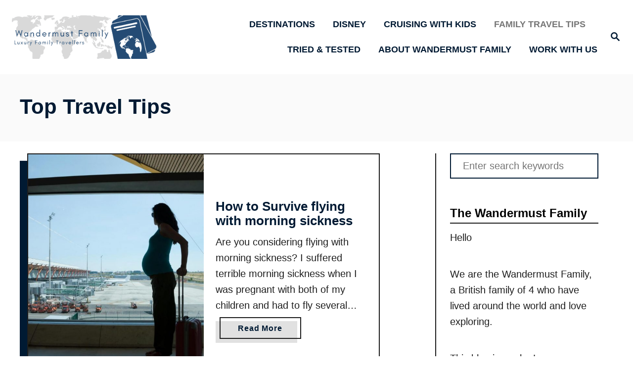

--- FILE ---
content_type: text/html; charset=UTF-8
request_url: https://www.wandermustfamily.com/category/top-travel-tips/page/2/
body_size: 22677
content:
<!DOCTYPE html><html lang="en-US">
	<head>
				<meta charset="UTF-8">
		<meta name="viewport" content="width=device-width, initial-scale=1.0">
		<meta http-equiv="X-UA-Compatible" content="ie=edge">
		<meta name='robots' content='index, follow, max-image-preview:large, max-snippet:-1, max-video-preview:-1' />

	<!-- This site is optimized with the Yoast SEO plugin v26.7 - https://yoast.com/wordpress/plugins/seo/ -->
	<title>Top Travel Tips Archives - Page 2 of 10 - Wandermust Family</title>
	<link rel="canonical" href="https://www.wandermustfamily.com/category/top-travel-tips/page/2/" />
	<link rel="prev" href="https://www.wandermustfamily.com/category/top-travel-tips/" />
	<link rel="next" href="https://www.wandermustfamily.com/category/top-travel-tips/page/3/" />
	<meta property="og:locale" content="en_US" />
	<meta property="og:type" content="article" />
	<meta property="og:title" content="Top Travel Tips Archives - Page 2 of 10 - Wandermust Family" />
	<meta property="og:url" content="https://www.wandermustfamily.com/category/top-travel-tips/" />
	<meta property="og:site_name" content="Wandermust Family" />
	<meta name="twitter:card" content="summary_large_image" />
	<script type="application/ld+json" class="yoast-schema-graph">{"@context":"https://schema.org","@graph":[{"@type":"CollectionPage","@id":"https://www.wandermustfamily.com/category/top-travel-tips/","url":"https://www.wandermustfamily.com/category/top-travel-tips/page/2/","name":"Top Travel Tips Archives - Page 2 of 10 - Wandermust Family","isPartOf":{"@id":"https://www.wandermustfamily.com/#website"},"primaryImageOfPage":{"@id":"https://www.wandermustfamily.com/category/top-travel-tips/page/2/#primaryimage"},"image":{"@id":"https://www.wandermustfamily.com/category/top-travel-tips/page/2/#primaryimage"},"thumbnailUrl":"https://www.wandermustfamily.com/wp-content/uploads/2016/08/Depositphotos_56157751_L.jpg","breadcrumb":{"@id":"https://www.wandermustfamily.com/category/top-travel-tips/page/2/#breadcrumb"},"inLanguage":"en-US"},{"@type":"ImageObject","inLanguage":"en-US","@id":"https://www.wandermustfamily.com/category/top-travel-tips/page/2/#primaryimage","url":"https://www.wandermustfamily.com/wp-content/uploads/2016/08/Depositphotos_56157751_L.jpg","contentUrl":"https://www.wandermustfamily.com/wp-content/uploads/2016/08/Depositphotos_56157751_L.jpg","width":1600,"height":1066,"caption":"Flying with Morning sickness"},{"@type":"BreadcrumbList","@id":"https://www.wandermustfamily.com/category/top-travel-tips/page/2/#breadcrumb","itemListElement":[{"@type":"ListItem","position":1,"name":"Home","item":"https://www.wandermustfamily.com/"},{"@type":"ListItem","position":2,"name":"Top Travel Tips"}]},{"@type":"WebSite","@id":"https://www.wandermustfamily.com/#website","url":"https://www.wandermustfamily.com/","name":"Wandermust Family","description":"Fearless Family Travellers! ","potentialAction":[{"@type":"SearchAction","target":{"@type":"EntryPoint","urlTemplate":"https://www.wandermustfamily.com/?s={search_term_string}"},"query-input":{"@type":"PropertyValueSpecification","valueRequired":true,"valueName":"search_term_string"}}],"inLanguage":"en-US"}]}</script>
	<!-- / Yoast SEO plugin. -->


<link rel='dns-prefetch' href='//scripts.mediavine.com' />
<link rel='dns-prefetch' href='//www.googletagmanager.com' />
<link rel="alternate" type="application/rss+xml" title="Wandermust Family &raquo; Feed" href="https://www.wandermustfamily.com/feed/" />
<link rel="alternate" type="application/rss+xml" title="Wandermust Family &raquo; Comments Feed" href="https://www.wandermustfamily.com/comments/feed/" />
<link rel="alternate" type="application/rss+xml" title="Wandermust Family &raquo; Top Travel Tips Category Feed" href="https://www.wandermustfamily.com/category/top-travel-tips/feed/" />
<style type="text/css" id="mv-trellis-custom-css">:root{--mv-trellis-color-link:var(--mv-trellis-color-primary);--mv-trellis-font-body:system,BlinkMacSystemFont,-apple-system,".SFNSText-Regular","San Francisco","Roboto","Segoe UI","Helvetica Neue","Lucida Grande",sans-serif;--mv-trellis-font-heading:system,BlinkMacSystemFont,-apple-system,".SFNSText-Regular","San Francisco","Roboto","Segoe UI","Helvetica Neue","Lucida Grande",sans-serif;--mv-trellis-font-size-ex-sm:0.83375rem;--mv-trellis-font-size-sm:1.09375rem;--mv-trellis-font-size:1.25rem;--mv-trellis-font-size-lg:1.40625rem;--mv-trellis-color-primary:#001a33;--mv-trellis-max-logo-size:100px;--mv-trellis-gutter-small:12px;--mv-trellis-gutter:24px;--mv-trellis-gutter-double:48px;--mv-trellis-gutter-large:48px;--mv-trellis-color-background-accent:#fafafa;--mv-trellis-h1-font-color:#001a33;--mv-trellis-h1-font-size:2.625rem;}</style><style id='classic-theme-styles-inline-css' type='text/css'>
/*! This file is auto-generated */
.wp-block-button__link{color:#fff;background-color:#32373c;border-radius:9999px;box-shadow:none;text-decoration:none;padding:calc(.667em + 2px) calc(1.333em + 2px);font-size:1.125em}.wp-block-file__button{background:#32373c;color:#fff;text-decoration:none}
</style>
<style id='global-styles-inline-css' type='text/css'>
body{--wp--preset--color--black: #000000;--wp--preset--color--cyan-bluish-gray: #abb8c3;--wp--preset--color--white: #ffffff;--wp--preset--color--pale-pink: #f78da7;--wp--preset--color--vivid-red: #cf2e2e;--wp--preset--color--luminous-vivid-orange: #ff6900;--wp--preset--color--luminous-vivid-amber: #fcb900;--wp--preset--color--light-green-cyan: #7bdcb5;--wp--preset--color--vivid-green-cyan: #00d084;--wp--preset--color--pale-cyan-blue: #8ed1fc;--wp--preset--color--vivid-cyan-blue: #0693e3;--wp--preset--color--vivid-purple: #9b51e0;--wp--preset--gradient--vivid-cyan-blue-to-vivid-purple: linear-gradient(135deg,rgba(6,147,227,1) 0%,rgb(155,81,224) 100%);--wp--preset--gradient--light-green-cyan-to-vivid-green-cyan: linear-gradient(135deg,rgb(122,220,180) 0%,rgb(0,208,130) 100%);--wp--preset--gradient--luminous-vivid-amber-to-luminous-vivid-orange: linear-gradient(135deg,rgba(252,185,0,1) 0%,rgba(255,105,0,1) 100%);--wp--preset--gradient--luminous-vivid-orange-to-vivid-red: linear-gradient(135deg,rgba(255,105,0,1) 0%,rgb(207,46,46) 100%);--wp--preset--gradient--very-light-gray-to-cyan-bluish-gray: linear-gradient(135deg,rgb(238,238,238) 0%,rgb(169,184,195) 100%);--wp--preset--gradient--cool-to-warm-spectrum: linear-gradient(135deg,rgb(74,234,220) 0%,rgb(151,120,209) 20%,rgb(207,42,186) 40%,rgb(238,44,130) 60%,rgb(251,105,98) 80%,rgb(254,248,76) 100%);--wp--preset--gradient--blush-light-purple: linear-gradient(135deg,rgb(255,206,236) 0%,rgb(152,150,240) 100%);--wp--preset--gradient--blush-bordeaux: linear-gradient(135deg,rgb(254,205,165) 0%,rgb(254,45,45) 50%,rgb(107,0,62) 100%);--wp--preset--gradient--luminous-dusk: linear-gradient(135deg,rgb(255,203,112) 0%,rgb(199,81,192) 50%,rgb(65,88,208) 100%);--wp--preset--gradient--pale-ocean: linear-gradient(135deg,rgb(255,245,203) 0%,rgb(182,227,212) 50%,rgb(51,167,181) 100%);--wp--preset--gradient--electric-grass: linear-gradient(135deg,rgb(202,248,128) 0%,rgb(113,206,126) 100%);--wp--preset--gradient--midnight: linear-gradient(135deg,rgb(2,3,129) 0%,rgb(40,116,252) 100%);--wp--preset--font-size--small: 13px;--wp--preset--font-size--medium: 20px;--wp--preset--font-size--large: 36px;--wp--preset--font-size--x-large: 42px;--wp--preset--spacing--20: 0.44rem;--wp--preset--spacing--30: 0.67rem;--wp--preset--spacing--40: 1rem;--wp--preset--spacing--50: 1.5rem;--wp--preset--spacing--60: 2.25rem;--wp--preset--spacing--70: 3.38rem;--wp--preset--spacing--80: 5.06rem;--wp--preset--shadow--natural: 6px 6px 9px rgba(0, 0, 0, 0.2);--wp--preset--shadow--deep: 12px 12px 50px rgba(0, 0, 0, 0.4);--wp--preset--shadow--sharp: 6px 6px 0px rgba(0, 0, 0, 0.2);--wp--preset--shadow--outlined: 6px 6px 0px -3px rgba(255, 255, 255, 1), 6px 6px rgba(0, 0, 0, 1);--wp--preset--shadow--crisp: 6px 6px 0px rgba(0, 0, 0, 1);}:where(.is-layout-flex){gap: 0.5em;}:where(.is-layout-grid){gap: 0.5em;}body .is-layout-flex{display: flex;}body .is-layout-flex{flex-wrap: wrap;align-items: center;}body .is-layout-flex > *{margin: 0;}body .is-layout-grid{display: grid;}body .is-layout-grid > *{margin: 0;}:where(.wp-block-columns.is-layout-flex){gap: 2em;}:where(.wp-block-columns.is-layout-grid){gap: 2em;}:where(.wp-block-post-template.is-layout-flex){gap: 1.25em;}:where(.wp-block-post-template.is-layout-grid){gap: 1.25em;}.has-black-color{color: var(--wp--preset--color--black) !important;}.has-cyan-bluish-gray-color{color: var(--wp--preset--color--cyan-bluish-gray) !important;}.has-white-color{color: var(--wp--preset--color--white) !important;}.has-pale-pink-color{color: var(--wp--preset--color--pale-pink) !important;}.has-vivid-red-color{color: var(--wp--preset--color--vivid-red) !important;}.has-luminous-vivid-orange-color{color: var(--wp--preset--color--luminous-vivid-orange) !important;}.has-luminous-vivid-amber-color{color: var(--wp--preset--color--luminous-vivid-amber) !important;}.has-light-green-cyan-color{color: var(--wp--preset--color--light-green-cyan) !important;}.has-vivid-green-cyan-color{color: var(--wp--preset--color--vivid-green-cyan) !important;}.has-pale-cyan-blue-color{color: var(--wp--preset--color--pale-cyan-blue) !important;}.has-vivid-cyan-blue-color{color: var(--wp--preset--color--vivid-cyan-blue) !important;}.has-vivid-purple-color{color: var(--wp--preset--color--vivid-purple) !important;}.has-black-background-color{background-color: var(--wp--preset--color--black) !important;}.has-cyan-bluish-gray-background-color{background-color: var(--wp--preset--color--cyan-bluish-gray) !important;}.has-white-background-color{background-color: var(--wp--preset--color--white) !important;}.has-pale-pink-background-color{background-color: var(--wp--preset--color--pale-pink) !important;}.has-vivid-red-background-color{background-color: var(--wp--preset--color--vivid-red) !important;}.has-luminous-vivid-orange-background-color{background-color: var(--wp--preset--color--luminous-vivid-orange) !important;}.has-luminous-vivid-amber-background-color{background-color: var(--wp--preset--color--luminous-vivid-amber) !important;}.has-light-green-cyan-background-color{background-color: var(--wp--preset--color--light-green-cyan) !important;}.has-vivid-green-cyan-background-color{background-color: var(--wp--preset--color--vivid-green-cyan) !important;}.has-pale-cyan-blue-background-color{background-color: var(--wp--preset--color--pale-cyan-blue) !important;}.has-vivid-cyan-blue-background-color{background-color: var(--wp--preset--color--vivid-cyan-blue) !important;}.has-vivid-purple-background-color{background-color: var(--wp--preset--color--vivid-purple) !important;}.has-black-border-color{border-color: var(--wp--preset--color--black) !important;}.has-cyan-bluish-gray-border-color{border-color: var(--wp--preset--color--cyan-bluish-gray) !important;}.has-white-border-color{border-color: var(--wp--preset--color--white) !important;}.has-pale-pink-border-color{border-color: var(--wp--preset--color--pale-pink) !important;}.has-vivid-red-border-color{border-color: var(--wp--preset--color--vivid-red) !important;}.has-luminous-vivid-orange-border-color{border-color: var(--wp--preset--color--luminous-vivid-orange) !important;}.has-luminous-vivid-amber-border-color{border-color: var(--wp--preset--color--luminous-vivid-amber) !important;}.has-light-green-cyan-border-color{border-color: var(--wp--preset--color--light-green-cyan) !important;}.has-vivid-green-cyan-border-color{border-color: var(--wp--preset--color--vivid-green-cyan) !important;}.has-pale-cyan-blue-border-color{border-color: var(--wp--preset--color--pale-cyan-blue) !important;}.has-vivid-cyan-blue-border-color{border-color: var(--wp--preset--color--vivid-cyan-blue) !important;}.has-vivid-purple-border-color{border-color: var(--wp--preset--color--vivid-purple) !important;}.has-vivid-cyan-blue-to-vivid-purple-gradient-background{background: var(--wp--preset--gradient--vivid-cyan-blue-to-vivid-purple) !important;}.has-light-green-cyan-to-vivid-green-cyan-gradient-background{background: var(--wp--preset--gradient--light-green-cyan-to-vivid-green-cyan) !important;}.has-luminous-vivid-amber-to-luminous-vivid-orange-gradient-background{background: var(--wp--preset--gradient--luminous-vivid-amber-to-luminous-vivid-orange) !important;}.has-luminous-vivid-orange-to-vivid-red-gradient-background{background: var(--wp--preset--gradient--luminous-vivid-orange-to-vivid-red) !important;}.has-very-light-gray-to-cyan-bluish-gray-gradient-background{background: var(--wp--preset--gradient--very-light-gray-to-cyan-bluish-gray) !important;}.has-cool-to-warm-spectrum-gradient-background{background: var(--wp--preset--gradient--cool-to-warm-spectrum) !important;}.has-blush-light-purple-gradient-background{background: var(--wp--preset--gradient--blush-light-purple) !important;}.has-blush-bordeaux-gradient-background{background: var(--wp--preset--gradient--blush-bordeaux) !important;}.has-luminous-dusk-gradient-background{background: var(--wp--preset--gradient--luminous-dusk) !important;}.has-pale-ocean-gradient-background{background: var(--wp--preset--gradient--pale-ocean) !important;}.has-electric-grass-gradient-background{background: var(--wp--preset--gradient--electric-grass) !important;}.has-midnight-gradient-background{background: var(--wp--preset--gradient--midnight) !important;}.has-small-font-size{font-size: var(--wp--preset--font-size--small) !important;}.has-medium-font-size{font-size: var(--wp--preset--font-size--medium) !important;}.has-large-font-size{font-size: var(--wp--preset--font-size--large) !important;}.has-x-large-font-size{font-size: var(--wp--preset--font-size--x-large) !important;}
.wp-block-navigation a:where(:not(.wp-element-button)){color: inherit;}
:where(.wp-block-post-template.is-layout-flex){gap: 1.25em;}:where(.wp-block-post-template.is-layout-grid){gap: 1.25em;}
:where(.wp-block-columns.is-layout-flex){gap: 2em;}:where(.wp-block-columns.is-layout-grid){gap: 2em;}
.wp-block-pullquote{font-size: 1.5em;line-height: 1.6;}
</style>
<style id='ez-toc-inline-css' type='text/css'>
div#ez-toc-container .ez-toc-title {font-size: 120%;}div#ez-toc-container .ez-toc-title {font-weight: 500;}div#ez-toc-container ul li , div#ez-toc-container ul li a {font-size: 95%;}div#ez-toc-container ul li , div#ez-toc-container ul li a {font-weight: 500;}div#ez-toc-container nav ul ul li {font-size: 90%;}.ez-toc-box-title {font-weight: bold; margin-bottom: 10px; text-align: center; text-transform: uppercase; letter-spacing: 1px; color: #666; padding-bottom: 5px;position:absolute;top:-4%;left:5%;background-color: inherit;transition: top 0.3s ease;}.ez-toc-box-title.toc-closed {top:-25%;}
.ez-toc-container-direction {direction: ltr;}.ez-toc-counter ul{counter-reset: item ;}.ez-toc-counter nav ul li a::before {content: counters(item, '.', decimal) '. ';display: inline-block;counter-increment: item;flex-grow: 0;flex-shrink: 0;margin-right: .2em; float: left; }.ez-toc-widget-direction {direction: ltr;}.ez-toc-widget-container ul{counter-reset: item ;}.ez-toc-widget-container nav ul li a::before {content: counters(item, '.', decimal) '. ';display: inline-block;counter-increment: item;flex-grow: 0;flex-shrink: 0;margin-right: .2em; float: left; }
</style>
<link rel="stylesheet" class="mvt-styles" href="https://www.wandermustfamily.com/wp-content/mvt-critical/1/8c49d07963a1b3d242b399c5ea0c4796.dc692e81049a7eeb9f2324d44958faaa.secondary.css?ver=6.5.7" media="print" onload="this.media='all'"><noscript><link rel='stylesheet' id='mvt-uncritical-css' href='https://www.wandermustfamily.com/wp-content/mvt-critical/1/8c49d07963a1b3d242b399c5ea0c4796.dc692e81049a7eeb9f2324d44958faaa.secondary.css?ver=6.5.7' type='text/css' media='all' />
</noscript><style>@charset "UTF-8";ul{box-sizing:border-box}:root{--wp--preset--font-size--normal:16px;--wp--preset--font-size--huge:42px}.screen-reader-text{border:0;clip:rect(1px,1px,1px,1px);-webkit-clip-path:inset(50%);clip-path:inset(50%);height:1px;margin:-1px;overflow:hidden;padding:0;position:absolute;width:1px;word-wrap:normal!important}html :where(img[class*=wp-image-]){height:auto;max-width:100%}:where(figure){margin:0 0 1em}a,article,aside,body,div,figure,form,h1,h2,h3,header,html,img,label,li,nav,p,span,ul{margin:0;padding:0;border:0;font:inherit;font-size:100%;vertical-align:baseline}article,aside,figure,header,nav{display:block}body{box-sizing:border-box;margin-right:auto;margin-left:auto;color:#000;background-color:#fff;line-height:1;word-wrap:break-word}ul{margin-left:30px;list-style:disc}*,:after,:before{box-sizing:inherit;margin:0;padding:0}img{height:auto}img{max-width:100%}input{width:275px;margin-right:12px;padding:12px}body{font-size:1.125rem;font-size:var(--mv-trellis-font-size,1.125rem);font-family:Arial,sans-serif;font-family:var(--mv-trellis-font-body,Arial,sans-serif);color:#1e1e1e;font-weight:400;line-height:1.625}h1,h2,h3{font-family:Georgia,Times,Times New Roman,serif;font-family:var(--mv-trellis-font-heading,Georgia,Times,"Times New Roman",serif);margin-bottom:12px;margin-bottom:var(--mv-trellis-gutter-small,12px);color:#000;color:var(--mv-trellis-heading-font-color,#000);display:block;font-weight:700}h2 .excerpt-link,h2 .excerpt-link:link,h2 .excerpt-link:visited{color:#000;color:var(--mv-trellis-heading-font-color,var(--mv-trellis-color-link,#000))}h1{font-size:2.25rem;font-size:var(--mv-trellis-h1-font-size,2.25rem)}h1{color:#000;color:var(--mv-trellis-h1-font-color,#000)}h2{font-size:1.6875rem;font-size:var(--mv-trellis-h2-font-size,1.6875rem)}h3{font-size:1.4999625rem;font-size:var(--mv-trellis-h3-font-size,1.4999625rem)}p,ul{margin-bottom:1.875rem;margin-bottom:calc(18px + var(--mv-trellis-gutter-small,12px))}a,a:visited{color:#000;color:var(--mv-trellis-color-link,#000)}li{margin-bottom:12px}li li:first-child{margin-top:12px}@media only screen and (min-width:1160px){.header-container .nav{margin-right:24px}}@media only screen and (min-width:1160px){.header-container .search-toggle~.nav{margin-right:0}}.header{z-index:999;background:#fff}.header .wrapper-header,.header-logo{text-align:center}.header-logo{font-family:Georgia,Times,Times New Roman,serif;font-family:var(--mv-trellis-font-heading,Georgia,Times,"Times New Roman",serif);width:auto;margin:0 60px 0 0;font-weight:700;text-decoration:none;letter-spacing:.1em;text-transform:uppercase;word-break:normal;flex:1 1 auto;flex:1 1 calc(100% - 120px);order:2}@media only screen and (min-width:1160px){.header-logo{text-align:start;flex:1 1 33%}}.header-logo-img{width:auto;max-width:100%;max-height:75px;margin-right:auto;margin-left:auto;vertical-align:middle}@media only screen and (min-width:1160px){.header-logo-img{max-height:150px;max-height:var(--mv-trellis-max-logo-size,150px);float:left}}.header .header-container{display:flex;position:relative;margin-right:auto;margin-left:auto;padding-top:12px;padding-bottom:12px;text-align:center;align-items:center;justify-content:space-between}@media only screen and (max-width:599px){.header .header-container{height:123px}}@media only screen and (min-width:1160px){.header .header-container{flex-direction:row;min-height:132px;padding:24px 0 24px 24px;align-self:center;justify-content:space-between}}.header a{text-decoration:none}.header .nav-wrapper{flex-direction:row}@media only screen and (min-width:1160px){.header .nav-wrapper{display:inline-block}}.header-archive{padding-top:12px;padding-top:var(--mv-trellis-gutter-small,12px);padding-bottom:12px;padding-bottom:var(--mv-trellis-gutter-small,12px);text-align:center}.header-archive{background:var(--mv-trellis-color-background-accent,#d8d8d8)}#search-container~.header-logo{margin:0}.nav{text-align:left;flex:0 0 60px;order:1}.nav-container{background:#fff;font-size:0}.nav-toggle{display:none}.nav-closed{display:block}.nav-list{margin-bottom:0;list-style:none}.nav ul{list-style-type:disc;-webkit-margin-after:0;margin-block-end:0;-webkit-margin-before:0;margin-block-start:0;-webkit-margin-end:0;margin-inline-end:0;-webkit-margin-start:0;margin-inline-start:0;-webkit-padding-start:0;padding-inline-start:0}.nav .menu-item{text-transform:uppercase}li.menu-item{display:block;position:relative}.menu-item a{font-size:16px;font-size:var(--mv-trellis-font-size,16px);display:block;padding:8px 0 8px 8px;color:#000;line-height:1.25;text-decoration:none}.menu-item a,.menu-item a:visited{color:#000;color:var(--mv-trellis-color-link,#000)}.nav .menu-item a{background:#fff;word-break:normal}@media only screen and (min-width:1160px){.nav .menu-item a{padding:12px 24px}}.menu-item a,.sub-menu .menu-item a{line-height:1.25}.menu-item.current-menu-item>a{color:#767676;color:var(--mv-trellis-color-link-hover,#767676)}.nav-toggle{width:auto;margin-left:auto;margin-right:auto;display:block;padding:24px;border:none;color:#000;background:0 0;box-shadow:none}.nav-toggle svg{fill:#000;fill:var(--mv-trellis-color-link,#000);width:1.125rem;height:1.125rem;margin-top:3.2px}.nav-closed{display:none}@media only screen and (max-width:1159px){li.menu-item-has-children>.sub-menu{display:none}.nav>.nav-wrapper>.nav-container>ul>li.menu-item span.toggle-sub-menu{display:inline-flex;margin-left:.25em;padding:8px}li span.toggle-sub-menu svg{width:16px;height:16px}li span.toggle-sub-menu svg path{fill:#41a4a9;fill:var(--mv-trellis-color-primary,#41a4a9)}.menu-item>a:after,.sub-menu li a:after{display:block;position:absolute;right:0;left:0;height:1px;margin-top:29px;content:""}}.icon-arrow-down{width:14px;height:14px;margin-left:4px;vertical-align:middle}.icon-arrow-down path{fill:#000;fill:var(--mv-trellis-color-primary,#000)}@media only screen and (min-width:1160px){.icon-arrow-down{display:none}}@media only screen and (min-width:1160px){#primary-nav{border:none;line-height:normal}#primary-nav li{margin-bottom:0}#primary-nav a{box-shadow:none;font-size:1.125rem;font-weight:700;line-height:1.5;letter-spacing:0}.nav{flex-direction:row;width:100%;text-align:end;align-self:center;flex:auto;order:2}.nav .menu-item{text-align:left}.nav-toggle{display:none}.nav-closed{display:block;box-shadow:none}.nav-list{display:flex;align-self:center;flex-flow:row wrap;justify-content:flex-end}.nav-list>.menu-item>.sub-menu{min-width:100%}.nav-list .menu-item{position:relative;line-height:1.5}.nav .nav-list .menu-item a{padding-left:12px;padding-left:var(--mv-trellis-gutter-small,12px);border:none;font-size:1rem}.nav .nav-list .menu-item .menu-item>a{padding:12px 24px}.nav-list .sub-menu{display:none;position:absolute;z-index:999;right:-50%;left:-50%;width:100%;width:-webkit-max-content;width:max-content;max-width:200%;margin:0 auto;background-color:#fff}.nav-list .sub-menu .sub-menu{max-width:100%}.nav-list .sub-menu .menu-item{margin:0}.nav-list .sub-menu>.menu-item-has-children:after{color:#000;color:var(--mv-trellis-color-link,#000);position:absolute;top:10px;right:auto;bottom:0;left:0;padding:0 5px;font-size:1.125rem;content:"◂"}.nav-list>.menu-item:nth-child(-n+2) .sub-menu>.menu-item-has-children:after{right:0;left:auto;content:"▸"}}.entry-header,.page-header{margin-bottom:48px;margin-bottom:var(--mv-trellis-gutter-large,48px);padding-top:24px;padding-top:var(--mv-trellis-gutter,24px);padding-bottom:24px;padding-bottom:var(--mv-trellis-gutter,24px);position:relative;width:100%}.entry-header:before,.page-header:before{position:absolute;z-index:-1;top:0;right:0;bottom:0;border-left:9999px solid #d8d8d8;border-left:9999px solid var(--mv-trellis-color-background-accent,#d8d8d8);box-shadow:9999px 0 0 #d8d8d8;box-shadow:9999px 0 0 var(--mv-trellis-color-background-accent,#d8d8d8);content:""}article:after{display:table;clear:both;content:""}.entry-header{margin-bottom:24px;margin-bottom:var(--mv-trellis-gutter,24px);display:block;width:100%;padding-top:12px;padding-bottom:12px;background:var(--mv-trellis-color-background-accent,#d8d8d8);text-align:left}@media only screen and (max-width:348px){.entry-header{margin-bottom:8px}}.entry-header #comment-count{display:inline-block}.entry-header svg{vertical-align:middle}.entry-header .article-meta{text-align:left}.entry-header h1.entry-title{padding-bottom:0;line-height:normal}.entry-header h1.entry-title:only-child{margin-bottom:0}.archive .header-archive{grid-row:1;grid-column:1/span 2;text-align:left}.wrapper-content{padding-bottom:24px;padding-bottom:var(--mv-trellis-gutter,24px)}@media only screen and (min-width:1160px){.wrapper-content{max-width:1200px;margin-right:auto;margin-left:auto}}#content{margin-right:auto;margin-left:auto;height:-webkit-fit-content;height:-moz-fit-content;height:fit-content;display:flex;flex-direction:column;justify-content:center;align-items:center}#content,#content .article{width:100%;max-width:728px}#content :not(.sidebar-primary,.entry-header,.entry-title,.featured-hero,.featured-hero-container){grid-column:1}@media only screen and (min-width:1160px){#content{max-width:100%;display:grid;grid-template-columns:1fr 360px;column-gap:24px;grid-auto-flow:column}#content .entry-header{max-width:100%;grid-column:1/span 2}}.archive .wrapper-content{display:block}.archive .wrapper-content #content{width:auto;margin-left:0;margin-right:0;max-width:100%}@media only screen and (min-width:1184px){.archive .wrapper-content #content{display:grid;grid-template-rows:-webkit-min-content;grid-template-rows:min-content;grid-template-columns:1fr 360px;grid-column-gap:24px;grid-auto-flow:column}.archive .wrapper-content #content h1,.archive .wrapper-content #content h2,.archive .wrapper-content #content h3,.archive .wrapper-content #content p{grid-column:1}}.content{width:auto;margin-left:auto;margin-right:auto;max-width:1200px;padding-right:24px;padding-left:24px}@media only screen and (min-width:1250px){.content{padding-right:0;padding-left:0}}@media only screen and (max-width:348px){.content{padding-left:10px;padding-right:10px}}.content-container-before-post{grid-area:content_before;padding-bottom:48px;padding-bottom:var(--mv-trellis-gutter-large,48px);max-width:100%}.content-container-after-post{grid-area:content_after;padding-top:48px;padding-top:var(--mv-trellis-gutter-large,48px);max-width:100%}.article.excerpt{width:100%}@media only screen and (min-width:1160px){.article.excerpt{min-width:728px}}.page-header{margin-bottom:24px;margin-bottom:var(--mv-trellis-gutter,24px);background:var(--mv-trellis-color-background-accent,#d8d8d8)}.page-header .archive-title{padding-top:8px}.sidebar-primary{grid-row:2/span 9999;height:100%}@media desktop{.sidebar-primary{grid-column:2}}.sidebar-primary .widget-container{margin-bottom:24px;margin-bottom:var(--mv-trellis-gutter,24px);max-width:300px;margin-left:auto;margin-right:auto}@media only screen and (min-width:1160px){.sidebar-primary{border-left:2px solid #1e1e1e;border-right:2px solid transparent;background:#fff}.sidebar-primary :not(:first-of-type){padding-top:12px}}@media only screen and (min-width:1250px){.sidebar-primary{padding-right:0}}.sidebar-primary .about-author-title{border-bottom:2px solid #1e1e1e}.sidebar-primary .mv-sticky-slot{display:flex;position:-webkit-sticky;position:sticky;top:1rem;margin-right:0;margin-left:0;align-self:center;justify-content:center}.admin-bar .sidebar-primary .mv-sticky-slot{top:3rem}.sidebar-primary .mv-sticky-slot #sidebar_btf_sticky_wrapper.stuck{position:static}.archive .sidebar{grid-column:2;grid-row:2/span 9999;z-index:1}@media only screen and (min-width:1160px){.paged .sidebar-primary{margin-top:0}}.archive .article.excerpt{grid-column:1}.excerpt-excerpt p{margin-bottom:24px}.excerpt-photo{max-width:100%;height:auto;flex:0 0 50%}.excerpt-photo img{width:100%}.excerpt-container{margin-bottom:24px;margin-bottom:var(--mv-trellis-gutter,24px);display:flex;flex-direction:column;max-width:100%;min-height:260px;max-height:100%;border-radius:0;word-break:break-word;justify-content:center}@media only screen and (min-width:1160px){.excerpt-container{margin-right:0}}@media only screen and (min-width:1250px){.excerpt-container{margin-left:15px}}.excerpt-post-data{display:flex;flex-direction:column;max-width:100%;align-self:left;justify-content:center}.excerpt-title{color:#000;color:var(--mv-trellis-color-link,#000)}.archive .excerpt-title{font-size:1.625rem}.excerpt-link{text-decoration:none;word-break:break-word}.excerpt-link,.excerpt-link:visited{color:#000;color:var(--mv-trellis-color-link,#000)}.excerpt-container{font-size:1.125rem;font-size:var(--mv-trellis-font-size,1.125rem);min-height:300px}.excerpt-container .excerpt-post-data{max-width:728px;padding:var(--mv-trellis-gutter,24px);flex:1 1 100%}@media only screen and (min-width:1160px){.excerpt-container .excerpt-post-data{margin-right:auto;margin-left:0}}.mv_trellis_3x4 .excerpt-container:not(.featured-hero-container){font-size:1.125rem;font-size:var(--mv-trellis-font-size,1.125rem);display:block;min-height:350px}.mv_trellis_3x4 .excerpt-container:not(.featured-hero-container) .excerpt-post-data{padding:24px}.mv_trellis_3x4 .excerpt-container:not(.featured-hero-container) .excerpt-post-data:not(:first-child){flex-basis:50%}@media only screen and (min-width:600px){.mv_trellis_3x4 .excerpt-container:not(.featured-hero-container){display:flex;flex-direction:row}.mv_trellis_3x4 .excerpt-container:not(.featured-hero-container) .excerpt-title{display:-webkit-box;overflow:hidden;text-overflow:ellipsis;-webkit-box-orient:vertical;-webkit-line-clamp:3;padding-bottom:0;line-height:1.1375}.mv_trellis_3x4 .excerpt-container:not(.featured-hero-container) .excerpt-post-data p{display:-webkit-box;overflow:hidden;text-overflow:ellipsis;-webkit-box-orient:vertical;-webkit-line-clamp:5;padding-bottom:0}.mv_trellis_3x4 .excerpt-container:not(.featured-hero-container) p{margin:0}}.article.excerpt{margin-left:15px}@media only screen and (min-width:1250px){.article.excerpt{margin-left:0}}@media only screen and (max-width:348px){.article.excerpt{margin-right:0;margin-left:0}}body:not(.post-type-archive-web-story) .excerpt-container{margin-bottom:24px;margin-bottom:calc(var(--mv-trellis-gutter,24px) + 20px);border:2px solid #1e1e1e;box-shadow:-15px 15px 0 0 var(--mv-trellis-color-link,#000)}@media only screen and (max-width:348px){.birch-trellis #content .excerpt-container{margin-bottom:24px;margin-bottom:var(--mv-trellis-gutter,24px);box-shadow:none}}.featured-hero-container{position:relative;max-width:100%;margin-top:24px;grid-area:hero;margin-left:15px}.screen-reader-text{overflow:hidden;clip:rect(1px,1px,1px,1px);position:absolute!important;width:1px;height:1px;margin:-1px;padding:0;border:0;word-wrap:normal!important;-webkit-clip-path:inset(50%);clip-path:inset(50%)}.search-close,.search-submit,a.article-read-more,input[type=submit]{color:#000;color:var(--mv-trellis-color-link,#000);width:-webkit-fit-content;width:-moz-fit-content;width:fit-content;min-width:165px;max-width:200px;max-width:100%;margin-top:8px;margin-bottom:8px;margin-left:8px;padding:8px 24px 6px;border:2px solid #1e1e1e;border-radius:0;background:#e1e1e1;box-shadow:-8px 8px 0 0 #e1e1e1,inset -6px 6px 0 0 #fff;font-size:1rem;font-weight:600;text-align:center;text-decoration:none;letter-spacing:.05em}.search-close{width:86.4px;min-width:60px;margin-bottom:21px}@media only screen and (min-width:1160px){.search-close{margin-right:24px}}.sidebar-primary .search-submit{max-width:98%}#search-container{display:none;position:absolute;top:0;left:0;width:100%;height:100%;background:#fff;align-items:center;justify-content:center}#search-container .search-close{margin-left:24px}@media only screen and (min-width:1160px){#search-container .search-close{flex:0 0 70px}}.searchform{max-width:450px;flex:1 1 auto}.searchform label{margin-right:12px;margin-right:calc(var(--mv-trellis-gutter,24px)/ 2);flex:1}.searchform .search-field{border-color:#000;border-color:var(--mv-trellis-color-link,#000);margin-bottom:0;padding:12px 24px;border-radius:0;line-height:1}.searchform .search-submit{display:none}.searchform input[type=submit]{width:60px;height:60px;padding:9px 24px;padding:calc(var(--mv-trellis-gutter,24px)/ 2 - 3) var(--mv-trellis-gutter,24px);background:0 0;box-shadow:none;line-height:60px;flex:0 0 auto}button.search-toggle{border:none;background:0 0;box-shadow:none;order:3;padding:24px}button.search-toggle .magnifying-glass{fill:#000;fill:var(--mv-trellis-color-link,#000)}#primary-nav .nav-list>li:last-child a{padding-right:0}#primary-nav .nav-list>li ul a,#primary-nav .nav-list>li ul li:last-child a{padding-right:24px}.widget-container{padding-bottom:calc(var(--mv-trellis-gutter-small,10px) + 2px);width:300px;max-width:100%}.widget-container p:last-child{margin-bottom:0}.widget-container.mv_trellis_mobile_hide{display:none}@media only screen and (min-width:1160px){.widget-container.mv_trellis_mobile_hide{display:inherit}}.widget-container .widget-title{font-size:1.4999625rem;font-size:var(--mv-trellis-h3-font-size,1.4999625rem);margin-bottom:12px;margin-bottom:var(--mv-trellis-gutter-small,12px);border-bottom:2px solid #1e1e1e}select{font-size:1.125rem;font-size:var(--mv-trellis-font-size,1.125rem);margin-bottom:12px;margin-bottom:var(--mv-trellis-gutter-small,12px);width:100%;padding-top:8px;padding-bottom:8px}@media only screen and (max-width:1159px){.mv_trellis_mobile_hide{display:none}}input[type=search],select{font-size:1rem;font-size:var(--mv-trellis-font-size,1rem);width:100%;margin:0 0 12px;margin:0 0 calc(var(--mv-trellis-gutter,24px)/ 2);padding:8px;border:2px solid #1e1e1e;outline:0;background:#fff;box-shadow:none}input{resize:vertical}input{width:auto}</style>				<script id="mv-trellis-localModel" data-cfasync="false">
					window.$adManagementConfig = window.$adManagementConfig || {};
					window.$adManagementConfig.web = window.$adManagementConfig.web || {};
					window.$adManagementConfig.web.localModel = {"optimize_mobile_pagespeed":true,"optimize_desktop_pagespeed":true,"content_selector":".mvt-content","footer_selector":"footer .footer-copy","content_selector_mobile":".mvt-content","comments_selector":"","sidebar_atf_selector":".sidebar-primary .widget-container:nth-last-child(3)","sidebar_atf_position":"afterend","sidebar_btf_selector":".mv-sticky-slot","sidebar_btf_position":"beforeend","content_stop_selector":"","sidebar_btf_stop_selector":"footer.footer","custom_css":"","ad_box":true,"sidebar_minimum_width":"1160","native_html_templates":{"feed":"<aside class=\"mv-trellis-native-ad-feed\"><div class=\"native-ad-image\" style=\"min-height:320px;min-width:240px;\"><div style=\"display: none;\" data-native-size=\"[300, 250]\" data-native-type=\"video\"><\/div><div style=\"width:240px;height:320px;\" data-native-size=\"[240,320]\" data-native-type=\"image\"><\/div><\/div><div class=\"native-content\"><img class=\"native-icon\" data-native-type=\"icon\" style=\"max-height: 50px; width: auto;\"><h2 data-native-len=\"80\" data-native-d-len=\"120\" data-native-type=\"title\"><\/h2><div data-native-len=\"140\" data-native-d-len=\"340\" data-native-type=\"body\"><\/div><div class=\"cta-container\"><div data-native-type=\"sponsoredBy\"><\/div><a rel=\"nonopener sponsor\" data-native-type=\"clickUrl\" class=\"button article-read-more\"><span data-native-type=\"cta\"><\/span><\/a><\/div><\/div><\/aside>","content":"<aside class=\"mv-trellis-native-ad-content\"><div class=\"native-ad-image\"><div style=\"display: none;\" data-native-size=\"[300, 250]\" data-native-type=\"video\"><\/div><div data-native-size=\"[300,300]\" data-native-type=\"image\"><\/div><\/div><div class=\"native-content\"><img class=\"native-icon\" data-native-type=\"icon\" style=\"max-height: 50px; width: auto;\"><h2 data-native-len=\"80\" data-native-d-len=\"120\" data-native-type=\"title\"><\/h2><div data-native-len=\"140\" data-native-d-len=\"340\" data-native-type=\"body\"><\/div><div class=\"cta-container\"><div data-native-type=\"sponsoredBy\"><\/div><a data-native-type=\"clickUrl\" class=\"button article-read-more\"><span data-native-type=\"cta\"><\/span><\/a><\/div><\/div><\/aside>","sidebar":"<aside class=\"mv-trellis-native-ad-sidebar\"><div class=\"native-ad-image\"><div style=\"display: none;\" data-native-size=\"[300, 250]\" data-native-type=\"video\"><\/div><div data-native-size=\"[300,300]\" data-native-type=\"image\"><\/div><\/div><img class=\"native-icon\" data-native-type=\"icon\" style=\"max-height: 50px; width: auto;\"><h3 data-native-len=\"80\"><a rel=\"nonopener sponsor\" data-native-type=\"title\"><\/a><\/h3><div data-native-len=\"140\" data-native-d-len=\"340\" data-native-type=\"body\"><\/div><div data-native-type=\"sponsoredBy\"><\/div><a data-native-type=\"clickUrl\" class=\"button article-read-more\"><span data-native-type=\"cta\"><\/span><\/a><\/aside>","sticky_sidebar":"<aside class=\"mv-trellis-native-ad-sticky-sidebar\"><div class=\"native-ad-image\"><div style=\"display: none;\" data-native-size=\"[300, 250]\" data-native-type=\"video\"><\/div><div data-native-size=\"[300,300]\" data-native-type=\"image\"><\/div><\/div><img class=\"native-icon\" data-native-type=\"icon\" style=\"max-height: 50px; width: auto;\"><h3 data-native-len=\"80\" data-native-type=\"title\"><\/h3><div data-native-len=\"140\" data-native-d-len=\"340\" data-native-type=\"body\"><\/div><div data-native-type=\"sponsoredBy\"><\/div><a data-native-type=\"clickUrl\" class=\"button article-read-more\"><span data-native-type=\"cta\"><\/span><\/a><\/aside>","adhesion":"<aside class=\"mv-trellis-native-ad-adhesion\"><div data-native-size=\"[100,100]\" data-native-type=\"image\"><\/div><div class=\"native-content\"><img class=\"native-icon\" data-native-type=\"icon\" style=\"max-height: 50px; width: auto;\"><div data-native-type=\"sponsoredBy\"><\/div><h6 data-native-len=\"80\" data-native-d-len=\"120\" data-native-type=\"title\"><\/h6><\/div><div class=\"cta-container\"><a class=\"button article-read-more\" data-native-type=\"clickUrl\"><span data-native-type=\"cta\"><\/span><\/a><\/div><\/aside>"}};
				</script>
			<script type="text/javascript" async="async" fetchpriority="high" data-noptimize="1" data-cfasync="false" src="https://scripts.mediavine.com/tags/wandermust-family.js?ver=6.5.7" id="mv-script-wrapper-js"></script>
<script type="text/javascript" src="https://www.wandermustfamily.com/wp-includes/js/jquery/jquery.min.js?ver=3.7.1" id="jquery-core-js"></script>
<script type="text/javascript" src="https://www.wandermustfamily.com/wp-includes/js/jquery/jquery-migrate.min.js?ver=3.4.1" id="jquery-migrate-js"></script>
<script type="text/javascript" id="ga/js-js" class="mv-trellis-script" src="https://www.googletagmanager.com/gtag/js?id=UA-115456930-2" defer data-noptimize data-handle="ga/js"></script>
<link rel="https://api.w.org/" href="https://www.wandermustfamily.com/wp-json/" /><link rel="alternate" type="application/json" href="https://www.wandermustfamily.com/wp-json/wp/v2/categories/8" /><link rel="EditURI" type="application/rsd+xml" title="RSD" href="https://www.wandermustfamily.com/xmlrpc.php?rsd" />
<meta name="generator" content="WordPress 6.5.7" />
<style type="text/css">.aawp .aawp-tb__row--highlight{background-color:#256aaf;}.aawp .aawp-tb__row--highlight{color:#fff;}.aawp .aawp-tb__row--highlight a{color:#fff;}</style>
		<!-- GA Google Analytics @ https://m0n.co/ga -->
		<script>
			(function(i,s,o,g,r,a,m){i['GoogleAnalyticsObject']=r;i[r]=i[r]||function(){
			(i[r].q=i[r].q||[]).push(arguments)},i[r].l=1*new Date();a=s.createElement(o),
			m=s.getElementsByTagName(o)[0];a.async=1;a.src=g;m.parentNode.insertBefore(a,m)
			})(window,document,'script','https://www.google-analytics.com/analytics.js','ga');
			ga('create', 'UA-115456930-2', 'auto');
			ga('set', 'forceSSL', true);
			ga('send', 'pageview');
		</script>

			<style>
			:root {
				--mv-create-radius: 0;
			}
		</style>
	<style type="text/css" id="mv-trellis-native-ads-css">:root{--mv-trellis-color-native-ad-background: var(--mv-trellis-color-background-accent,#fafafa);}[class*="mv-trellis-native-ad"]{display:flex;flex-direction:column;text-align:center;align-items:center;padding:10px;margin:15px 0;border-top:1px solid #eee;border-bottom:1px solid #eee;background-color:var(--mv-trellis-color-native-ad-background,#fafafa)}[class*="mv-trellis-native-ad"] [data-native-type="image"]{background-repeat:no-repeat;background-size:cover;background-position:center center;}[class*="mv-trellis-native-ad"] [data-native-type="sponsoredBy"]{font-size:0.875rem;text-decoration:none;transition:color .3s ease-in-out,background-color .3s ease-in-out;}[class*="mv-trellis-native-ad"] [data-native-type="title"]{line-height:1;margin:10px 0;max-width:100%;text-decoration:none;transition:color .3s ease-in-out,background-color .3s ease-in-out;}[class*="mv-trellis-native-ad"] [data-native-type="title"],[class*="mv-trellis-native-ad"] [data-native-type="sponsoredBy"]{color:var(--mv-trellis-color-link)}[class*="mv-trellis-native-ad"] [data-native-type="title"]:hover,[class*="mv-trellis-native-ad"] [data-native-type="sponsoredBy"]:hover{color:var(--mv-trellis-color-link-hover)}[class*="mv-trellis-native-ad"] [data-native-type="body"]{max-width:100%;}[class*="mv-trellis-native-ad"] .article-read-more{display:inline-block;font-size:0.875rem;line-height:1.25;margin-left:0px;margin-top:10px;padding:10px 20px;text-align:right;text-decoration:none;text-transform:uppercase;}@media only screen and (min-width:600px){.mv-trellis-native-ad-feed,.mv-trellis-native-ad-content{flex-direction:row;padding:0;text-align:left;}.mv-trellis-native-ad-feed .native-content,.mv-trellis-native-ad-content{padding:10px}}.mv-trellis-native-ad-feed [data-native-type="image"]{max-width:100%;height:auto;}.mv-trellis-native-ad-feed .cta-container,.mv-trellis-native-ad-content .cta-container{display:flex;flex-direction:column;align-items:center;}@media only screen and (min-width:600px){.mv-trellis-native-ad-feed .cta-container,.mv-trellis-native-ad-content .cta-container{flex-direction:row;align-items: flex-end;justify-content:space-between;}}@media only screen and (min-width:600px){.mv-trellis-native-ad-content{padding:0;}.mv-trellis-native-ad-content .native-content{max-width:calc(100% - 300px);padding:15px;}}.mv-trellis-native-ad-content [data-native-type="image"]{height:300px;max-width:100%;width:300px;}.mv-trellis-native-ad-sticky-sidebar,.mv-trellis-native-ad-sidebar{font-size:var(--mv-trellis-font-size-sm,0.875rem);margin:20px 0;max-width:300px;padding:0 0 var(--mv-trellis-gutter,20px);}.mv-trellis-native-ad-sticky-sidebar [data-native-type="image"],.mv-trellis-native-ad-sticky-sidebar [data-native-type="image"]{height:300px;margin:0 auto;max-width:100%;width:300px;}.mv-trellis-native-ad-sticky-sidebar [data-native-type="body"]{padding:0 var(--mv-trellis-gutter,20px);}.mv-trellis-native-ad-sticky-sidebar [data-native-type="sponsoredBy"],.mv-trellis-native-ad-sticky-sidebar [data-native-type="sponsoredBy"]{display:inline-block}.mv-trellis-native-ad-sticky-sidebar h3,.mv-trellis-native-ad-sidebar h3 [data-native-type="title"]{margin:15px auto;width:300px;}.mv-trellis-native-ad-adhesion{background-color:transparent;flex-direction:row;height:90px;margin:0;padding:0 20px;}.mv-trellis-native-ad-adhesion [data-native-type="image"]{height:120px;margin:0 auto;max-width:100%;transform:translateY(-20px);width:120px;}.mv-trellis-native-ad-adhesion [data-native-type="sponsoredBy"],.mv-trellis-native-ad-adhesion  .article-read-more{font-size:0.75rem;}.mv-trellis-native-ad-adhesion [data-native-type="title"]{font-size:1rem;}.mv-trellis-native-ad-adhesion .native-content{display:flex;flex-direction:column;justify-content:center;padding:0 10px;text-align:left;}.mv-trellis-native-ad-adhesion .cta-container{display:flex;align-items:center;}</style>			<meta name="theme-color" content="#243746"/>
			<link rel="manifest" href="https://www.wandermustfamily.com/manifest">
		<link rel="icon" href="https://www.wandermustfamily.com/wp-content/uploads/2016/07/cropped-WMF-Logo-Idea-1-1-32x32.jpg" sizes="32x32" />
<link rel="icon" href="https://www.wandermustfamily.com/wp-content/uploads/2016/07/cropped-WMF-Logo-Idea-1-1-192x192.jpg" sizes="192x192" />
<link rel="apple-touch-icon" href="https://www.wandermustfamily.com/wp-content/uploads/2016/07/cropped-WMF-Logo-Idea-1-1-180x180.jpg" />
<meta name="msapplication-TileImage" content="https://www.wandermustfamily.com/wp-content/uploads/2016/07/cropped-WMF-Logo-Idea-1-1-270x270.jpg" />
			</head>
	<body class="archive paged category category-top-travel-tips category-8 paged-2 category-paged-2 mvt-no-js aawp-custom 1 mv_trellis_3x4 birch-trellis">
				<a href="#content" class="screen-reader-text">Skip to Content</a>
		<div class="before-content">
						<header class="header">
	<div class="wrapper wrapper-header">
				<div class="header-container">
			<button class="search-toggle">
	<span class="screen-reader-text">Search</span>
	<svg version="1.1" xmlns="http://www.w3.org/2000/svg" height="24" width="24" viewBox="0 0 12 12" class="magnifying-glass">
		<title>Magnifying Glass</title>
		<path d="M10.37 9.474L7.994 7.1l-.17-.1a3.45 3.45 0 0 0 .644-2.01A3.478 3.478 0 1 0 4.99 8.47c.75 0 1.442-.24 2.01-.648l.098.17 2.375 2.373c.19.188.543.142.79-.105s.293-.6.104-.79zm-5.38-2.27a2.21 2.21 0 1 1 2.21-2.21A2.21 2.21 0 0 1 4.99 7.21z"></path>
	</svg>
</button>
<div id="search-container">
	<form role="search" method="get" class="searchform" action="https://www.wandermustfamily.com/">
	<label>
		<span class="screen-reader-text">Search for:</span>
		<input type="search" class="search-field"
			placeholder="Enter search keywords"
			value="" name="s"
			title="Search for:" />
	</label>
	<input type="submit" class="search-submit" value="Search" />
</form>
	<button class="search-close">
		<span class="screen-reader-text">Close Search</span>
		&times;
	</button>
</div>
			<a href="https://www.wandermustfamily.com/" title="Wandermust Family" class="header-logo"><picture><img src="https://www.wandermustfamily.com/wp-content/uploads/2021/10/Wandermust-Family-3.png" srcset="https://www.wandermustfamily.com/wp-content/uploads/2021/10/Wandermust-Family-3.png 1000w, https://www.wandermustfamily.com/wp-content/uploads/2021/10/Wandermust-Family-3-300x90.png 300w, https://www.wandermustfamily.com/wp-content/uploads/2021/10/Wandermust-Family-3-735x221.png 735w, https://www.wandermustfamily.com/wp-content/uploads/2021/10/Wandermust-Family-3-335x101.png 335w, https://www.wandermustfamily.com/wp-content/uploads/2021/10/Wandermust-Family-3-347x104.png 347w, https://www.wandermustfamily.com/wp-content/uploads/2021/10/Wandermust-Family-3-520x156.png 520w, https://www.wandermustfamily.com/wp-content/uploads/2021/10/Wandermust-Family-3-640x192.png 640w, https://www.wandermustfamily.com/wp-content/uploads/2021/10/Wandermust-Family-3-768x230.png 768w, https://www.wandermustfamily.com/wp-content/uploads/2021/10/Wandermust-Family-3-960x288.png 960w" sizes="(max-width: 760px) calc(100vw - 48px), 720px" class="size-full size-ratio-full wp-image-11452 header-logo-img ggnoads" alt="Wandermust Family" data-pin-nopin="true" height="300" width="1000"></picture></a>			<div class="nav">
	<div class="wrapper nav-wrapper">
						<button class="nav-toggle" aria-label="Menu"><svg xmlns="http://www.w3.org/2000/svg" viewBox="0 0 32 32" width="32px" height="32px">
	<path d="M4,10h24c1.104,0,2-0.896,2-2s-0.896-2-2-2H4C2.896,6,2,6.896,2,8S2.896,10,4,10z M28,14H4c-1.104,0-2,0.896-2,2  s0.896,2,2,2h24c1.104,0,2-0.896,2-2S29.104,14,28,14z M28,22H4c-1.104,0-2,0.896-2,2s0.896,2,2,2h24c1.104,0,2-0.896,2-2  S29.104,22,28,22z"></path>
</svg>
</button>
				<nav id="primary-nav" class="nav-container nav-closed"><ul id="menu-category-menu" class="nav-list"><li id="menu-item-1283" class="menu-item menu-item-type-taxonomy menu-item-object-category menu-item-has-children menu-item-1283"><a href="https://www.wandermustfamily.com/category/destinations/"><span>Destinations</span><span class="toggle-sub-menu"><svg class="icon-arrow-down" width="6" height="4" viewBox="0 0 6 4" fill="none" xmlns="http://www.w3.org/2000/svg"><path fill-rule="evenodd" clip-rule="evenodd" d="M3 3.5L0 0L6 0L3 3.5Z" fill="#41A4A9"></path></svg></span></a>
<ul class="sub-menu">
	<li id="menu-item-2460" class="menu-item menu-item-type-taxonomy menu-item-object-category menu-item-has-children menu-item-2460"><a href="https://www.wandermustfamily.com/category/destinations/africa/">Africa<span class="toggle-sub-menu"><svg class="icon-arrow-down" width="6" height="4" viewBox="0 0 6 4" fill="none" xmlns="http://www.w3.org/2000/svg"><path fill-rule="evenodd" clip-rule="evenodd" d="M3 3.5L0 0L6 0L3 3.5Z" fill="#41A4A9"></path></svg></span></a>
	<ul class="sub-menu">
		<li id="menu-item-1903" class="menu-item menu-item-type-taxonomy menu-item-object-category menu-item-1903"><a href="https://www.wandermustfamily.com/category/destinations/rwanda/">Rwanda</a></li>
		<li id="menu-item-1910" class="menu-item menu-item-type-taxonomy menu-item-object-category menu-item-1910"><a href="https://www.wandermustfamily.com/category/destinations/uganda/">Uganda</a></li>
	</ul>
</li>
	<li id="menu-item-2461" class="menu-item menu-item-type-taxonomy menu-item-object-category menu-item-has-children menu-item-2461"><a href="https://www.wandermustfamily.com/category/destinations/asia/">Asia<span class="toggle-sub-menu"><svg class="icon-arrow-down" width="6" height="4" viewBox="0 0 6 4" fill="none" xmlns="http://www.w3.org/2000/svg"><path fill-rule="evenodd" clip-rule="evenodd" d="M3 3.5L0 0L6 0L3 3.5Z" fill="#41A4A9"></path></svg></span></a>
	<ul class="sub-menu">
		<li id="menu-item-1924" class="menu-item menu-item-type-taxonomy menu-item-object-category menu-item-1924"><a href="https://www.wandermustfamily.com/category/destinations/india/">India</a></li>
		<li id="menu-item-1926" class="menu-item menu-item-type-taxonomy menu-item-object-category menu-item-1926"><a href="https://www.wandermustfamily.com/category/destinations/japan/">Japan</a></li>
		<li id="menu-item-1905" class="menu-item menu-item-type-taxonomy menu-item-object-category menu-item-1905"><a href="https://www.wandermustfamily.com/category/destinations/sri-lanka-destinations/">Sri Lanka</a></li>
		<li id="menu-item-1908" class="menu-item menu-item-type-taxonomy menu-item-object-category menu-item-1908"><a href="https://www.wandermustfamily.com/category/destinations/the-maldives/">The Maldives</a></li>
	</ul>
</li>
	<li id="menu-item-2462" class="menu-item menu-item-type-taxonomy menu-item-object-category menu-item-has-children menu-item-2462"><a href="https://www.wandermustfamily.com/category/destinations/australasia/">Australasia<span class="toggle-sub-menu"><svg class="icon-arrow-down" width="6" height="4" viewBox="0 0 6 4" fill="none" xmlns="http://www.w3.org/2000/svg"><path fill-rule="evenodd" clip-rule="evenodd" d="M3 3.5L0 0L6 0L3 3.5Z" fill="#41A4A9"></path></svg></span></a>
	<ul class="sub-menu">
		<li id="menu-item-1918" class="menu-item menu-item-type-taxonomy menu-item-object-category menu-item-1918"><a href="https://www.wandermustfamily.com/category/destinations/australia/">Australia</a></li>
	</ul>
</li>
	<li id="menu-item-2463" class="menu-item menu-item-type-taxonomy menu-item-object-category menu-item-has-children menu-item-2463"><a href="https://www.wandermustfamily.com/category/destinations/europe/">Europe<span class="toggle-sub-menu"><svg class="icon-arrow-down" width="6" height="4" viewBox="0 0 6 4" fill="none" xmlns="http://www.w3.org/2000/svg"><path fill-rule="evenodd" clip-rule="evenodd" d="M3 3.5L0 0L6 0L3 3.5Z" fill="#41A4A9"></path></svg></span></a>
	<ul class="sub-menu">
		<li id="menu-item-1917" class="menu-item menu-item-type-taxonomy menu-item-object-category menu-item-1917"><a href="https://www.wandermustfamily.com/category/destinations/austria/">Austria</a></li>
		<li id="menu-item-1896" class="menu-item menu-item-type-taxonomy menu-item-object-category menu-item-1896"><a href="https://www.wandermustfamily.com/category/destinations/belgium/">Belgium</a></li>
		<li id="menu-item-1919" class="menu-item menu-item-type-taxonomy menu-item-object-category menu-item-1919"><a href="https://www.wandermustfamily.com/category/destinations/denmark/">Denmark</a></li>
		<li id="menu-item-1920" class="menu-item menu-item-type-taxonomy menu-item-object-category menu-item-1920"><a href="https://www.wandermustfamily.com/category/destinations/finland/">Finland</a></li>
		<li id="menu-item-1921" class="menu-item menu-item-type-taxonomy menu-item-object-category menu-item-1921"><a href="https://www.wandermustfamily.com/category/destinations/france/">France</a></li>
		<li id="menu-item-1922" class="menu-item menu-item-type-taxonomy menu-item-object-category menu-item-1922"><a href="https://www.wandermustfamily.com/category/destinations/germany/">Germany</a></li>
		<li id="menu-item-1923" class="menu-item menu-item-type-taxonomy menu-item-object-category menu-item-1923"><a href="https://www.wandermustfamily.com/category/destinations/greece/">Greece</a></li>
		<li id="menu-item-1925" class="menu-item menu-item-type-taxonomy menu-item-object-category menu-item-1925"><a href="https://www.wandermustfamily.com/category/destinations/italy/">Italy</a></li>
		<li id="menu-item-1897" class="menu-item menu-item-type-taxonomy menu-item-object-category menu-item-1897"><a href="https://www.wandermustfamily.com/category/destinations/luxembourg/">Luxembourg</a></li>
		<li id="menu-item-1898" class="menu-item menu-item-type-taxonomy menu-item-object-category menu-item-1898"><a href="https://www.wandermustfamily.com/category/destinations/netherlands/">Netherlands</a></li>
		<li id="menu-item-1900" class="menu-item menu-item-type-taxonomy menu-item-object-category menu-item-1900"><a href="https://www.wandermustfamily.com/category/destinations/portugal/">Portugal</a></li>
		<li id="menu-item-1902" class="menu-item menu-item-type-taxonomy menu-item-object-category menu-item-1902"><a href="https://www.wandermustfamily.com/category/destinations/russia/">Russia</a></li>
		<li id="menu-item-1904" class="menu-item menu-item-type-taxonomy menu-item-object-category menu-item-1904"><a href="https://www.wandermustfamily.com/category/destinations/spain-destinations/">Spain</a></li>
		<li id="menu-item-1906" class="menu-item menu-item-type-taxonomy menu-item-object-category menu-item-1906"><a href="https://www.wandermustfamily.com/category/destinations/sweden/">Sweden</a></li>
		<li id="menu-item-1907" class="menu-item menu-item-type-taxonomy menu-item-object-category menu-item-1907"><a href="https://www.wandermustfamily.com/category/destinations/switzerland/">Switzerland</a></li>
		<li id="menu-item-1909" class="menu-item menu-item-type-taxonomy menu-item-object-category menu-item-1909"><a href="https://www.wandermustfamily.com/category/destinations/turkey/">Turkey</a></li>
		<li id="menu-item-1911" class="menu-item menu-item-type-taxonomy menu-item-object-category menu-item-1911"><a href="https://www.wandermustfamily.com/category/destinations/uk/">UK</a></li>
	</ul>
</li>
	<li id="menu-item-2464" class="menu-item menu-item-type-taxonomy menu-item-object-category menu-item-has-children menu-item-2464"><a href="https://www.wandermustfamily.com/category/destinations/middle-east/">Middle East<span class="toggle-sub-menu"><svg class="icon-arrow-down" width="6" height="4" viewBox="0 0 6 4" fill="none" xmlns="http://www.w3.org/2000/svg"><path fill-rule="evenodd" clip-rule="evenodd" d="M3 3.5L0 0L6 0L3 3.5Z" fill="#41A4A9"></path></svg></span></a>
	<ul class="sub-menu">
		<li id="menu-item-1927" class="menu-item menu-item-type-taxonomy menu-item-object-category menu-item-1927"><a href="https://www.wandermustfamily.com/category/destinations/jordan/">Jordan</a></li>
		<li id="menu-item-1901" class="menu-item menu-item-type-taxonomy menu-item-object-category menu-item-1901"><a href="https://www.wandermustfamily.com/category/destinations/qatar-destinations/">Qatar</a></li>
		<li id="menu-item-1899" class="menu-item menu-item-type-taxonomy menu-item-object-category menu-item-1899"><a href="https://www.wandermustfamily.com/category/destinations/oman/">Oman</a></li>
		<li id="menu-item-1912" class="menu-item menu-item-type-taxonomy menu-item-object-category menu-item-1912"><a href="https://www.wandermustfamily.com/category/destinations/united-arab-emirates/">United Arab Emirates</a></li>
	</ul>
</li>
	<li id="menu-item-2465" class="menu-item menu-item-type-taxonomy menu-item-object-category menu-item-has-children menu-item-2465"><a href="https://www.wandermustfamily.com/category/destinations/north-america/">North America<span class="toggle-sub-menu"><svg class="icon-arrow-down" width="6" height="4" viewBox="0 0 6 4" fill="none" xmlns="http://www.w3.org/2000/svg"><path fill-rule="evenodd" clip-rule="evenodd" d="M3 3.5L0 0L6 0L3 3.5Z" fill="#41A4A9"></path></svg></span></a>
	<ul class="sub-menu">
		<li id="menu-item-1916" class="menu-item menu-item-type-taxonomy menu-item-object-category menu-item-1916"><a href="https://www.wandermustfamily.com/category/destinations/caribbean/">Caribbean</a></li>
		<li id="menu-item-1913" class="menu-item menu-item-type-taxonomy menu-item-object-category menu-item-1913"><a href="https://www.wandermustfamily.com/category/destinations/usa-destinations/">USA</a></li>
	</ul>
</li>
</ul>
</li>
<li id="menu-item-11934" class="menu-item menu-item-type-taxonomy menu-item-object-category menu-item-11934"><a href="https://www.wandermustfamily.com/category/disney/"><span>Disney</span></a></li>
<li id="menu-item-1915" class="menu-item menu-item-type-taxonomy menu-item-object-category menu-item-1915"><a href="https://www.wandermustfamily.com/category/destinations/cruise-destinations/"><span>Cruising With Kids</span></a></li>
<li id="menu-item-1285" class="menu-item menu-item-type-taxonomy menu-item-object-category current-menu-item menu-item-has-children menu-item-1285"><a href="https://www.wandermustfamily.com/category/top-travel-tips/" aria-current="page"><span>Family Travel Tips</span><span class="toggle-sub-menu"><svg class="icon-arrow-down" width="6" height="4" viewBox="0 0 6 4" fill="none" xmlns="http://www.w3.org/2000/svg"><path fill-rule="evenodd" clip-rule="evenodd" d="M3 3.5L0 0L6 0L3 3.5Z" fill="#41A4A9"></path></svg></span></a>
<ul class="sub-menu">
	<li id="menu-item-1940" class="menu-item menu-item-type-taxonomy menu-item-object-category menu-item-1940"><a href="https://www.wandermustfamily.com/category/top-travel-tips/pregnancy-travel/">Pregnancy Travel</a></li>
	<li id="menu-item-1941" class="menu-item menu-item-type-taxonomy menu-item-object-category menu-item-1941"><a href="https://www.wandermustfamily.com/category/top-travel-tips/travels-with-baby/">Travels with baby</a></li>
</ul>
</li>
<li id="menu-item-1286" class="menu-item menu-item-type-taxonomy menu-item-object-category menu-item-has-children menu-item-1286"><a href="https://www.wandermustfamily.com/category/tried-and-tested/"><span>Tried &#038; Tested</span><span class="toggle-sub-menu"><svg class="icon-arrow-down" width="6" height="4" viewBox="0 0 6 4" fill="none" xmlns="http://www.w3.org/2000/svg"><path fill-rule="evenodd" clip-rule="evenodd" d="M3 3.5L0 0L6 0L3 3.5Z" fill="#41A4A9"></path></svg></span></a>
<ul class="sub-menu">
	<li id="menu-item-1942" class="menu-item menu-item-type-taxonomy menu-item-object-category menu-item-1942"><a href="https://www.wandermustfamily.com/category/tried-and-tested/accomodation/">Accomodation</a></li>
	<li id="menu-item-1943" class="menu-item menu-item-type-taxonomy menu-item-object-category menu-item-1943"><a href="https://www.wandermustfamily.com/category/tried-and-tested/family-travel-gear/">Family travel gear</a></li>
	<li id="menu-item-1944" class="menu-item menu-item-type-taxonomy menu-item-object-category menu-item-1944"><a href="https://www.wandermustfamily.com/category/tried-and-tested/restaurants/">Restaurants</a></li>
</ul>
</li>
<li id="menu-item-1290" class="menu-item menu-item-type-post_type menu-item-object-page menu-item-has-children menu-item-1290"><a href="https://www.wandermustfamily.com/about-us/"><span>About Wandermust Family</span><span class="toggle-sub-menu"><svg class="icon-arrow-down" width="6" height="4" viewBox="0 0 6 4" fill="none" xmlns="http://www.w3.org/2000/svg"><path fill-rule="evenodd" clip-rule="evenodd" d="M3 3.5L0 0L6 0L3 3.5Z" fill="#41A4A9"></path></svg></span></a>
<ul class="sub-menu">
	<li id="menu-item-7082" class="menu-item menu-item-type-post_type menu-item-object-page menu-item-7082"><a href="https://www.wandermustfamily.com/about-us/disclaimer/">Disclaimer</a></li>
</ul>
</li>
<li id="menu-item-8196" class="menu-item menu-item-type-post_type menu-item-object-page menu-item-8196"><a href="https://www.wandermustfamily.com/contact-us/"><span>Work With Us</span></a></li>
</ul></nav>	</div>
</div>
		</div>
			</div>
</header>
					</div>
				
		<!-- Main Content Section -->
		<div class="content">
			<div class="wrapper wrapper-content">
								<main id="content" class="content-container">
					<header class="page-header header-archive wrapper">
		<h1 class="archive-title archive-heading">Top Travel Tips</h1>
	</header>

<article class="article excerpt">
	<div class="excerpt-container">
		
					<div class="excerpt-photo">
				<a href="https://www.wandermustfamily.com/flying-and-morning-sickness-a-survival-guide/" class="excerpt-link" title="How to Survive flying with morning sickness"><figure class="post-thumbnail"><style>img#mv-trellis-img-1::before{padding-top:133.33333333333%; }img#mv-trellis-img-1{display:block;}</style><noscript><img src="https://www.wandermustfamily.com/wp-content/uploads/2016/08/Depositphotos_56157751_L-360x480.jpg" srcset="https://www.wandermustfamily.com/wp-content/uploads/2016/08/Depositphotos_56157751_L-360x480.jpg 360w, https://www.wandermustfamily.com/wp-content/uploads/2016/08/Depositphotos_56157751_L-540x720.jpg 540w, https://www.wandermustfamily.com/wp-content/uploads/2016/08/Depositphotos_56157751_L-240x320.jpg 240w" sizes="(max-width: 599px) calc(100vw - 67px), (max-width: 1153px) calc(50vw - 33.5px), (max-width: 1200px) calc((100vw - 451px)/2), (max-width: 1249px) 374.5px, 398.5px" style="display: block" class="size-mv_trellis_3x4_med_res size-ratio-mv_trellis_3x4_med_res wp-image-11817" alt="Flying with Morning sickness" height="480" width="360"></noscript><img src="data:image/svg+xml,%3Csvg%20xmlns='http://www.w3.org/2000/svg'%20viewBox='0%200%20360%20480'%3E%3Crect%20width='360'%20height='480'%20style='fill:%23e3e3e3'/%3E%3C/svg%3E" sizes="(max-width: 599px) calc(100vw - 67px), (max-width: 1153px) calc(50vw - 33.5px), (max-width: 1200px) calc((100vw - 451px)/2), (max-width: 1249px) 374.5px, 398.5px" style="display: block" class="size-mv_trellis_3x4_med_res size-ratio-mv_trellis_3x4_med_res wp-image-11817 eager-load" alt="Flying with Morning sickness" height="480" width="360" data-pin-media="https://www.wandermustfamily.com/wp-content/uploads/2016/08/Depositphotos_56157751_L.jpg" id="mv-trellis-img-1" loading="eager" data-src="https://www.wandermustfamily.com/wp-content/uploads/2016/08/Depositphotos_56157751_L-360x480.jpg" data-srcset="https://www.wandermustfamily.com/wp-content/uploads/2016/08/Depositphotos_56157751_L-360x480.jpg 360w, https://www.wandermustfamily.com/wp-content/uploads/2016/08/Depositphotos_56157751_L-540x720.jpg 540w, https://www.wandermustfamily.com/wp-content/uploads/2016/08/Depositphotos_56157751_L-240x320.jpg 240w" data-svg="1" data-trellis-processed="1"></figure></a>
			</div>
		
		<div class="excerpt-post-data">
			<h2 class="excerpt-title"><a href="https://www.wandermustfamily.com/flying-and-morning-sickness-a-survival-guide/" class="excerpt-link">How to Survive flying with morning sickness</a></h2>
			<div class="excerpt-excerpt">
				<p>Are you considering flying with morning sickness? I suffered terrible morning sickness when I was pregnant with both of my children and had to fly several times when suffering. This guide is full of top tips for traveling with morning sickness learnt from my dozens of flights I took while pregnant.&nbsp;</p>
			</div>

			<a href="https://www.wandermustfamily.com/flying-and-morning-sickness-a-survival-guide/" class="button article-read-more">Read More<span class="screen-reader-text"> about How to Survive flying with morning sickness</span></a>
		</div>
			</div>
</article>

<article class="article excerpt">
	<div class="excerpt-container">
		
					<div class="excerpt-photo">
				<a href="https://www.wandermustfamily.com/alton-towers-for-toddlers/" class="excerpt-link" title="ULTIMATE Alton Towers for Toddlers Guide"><figure class="post-thumbnail"><style>img#mv-trellis-img-2::before{padding-top:133.33333333333%; }img#mv-trellis-img-2{display:block;}</style><noscript><img src="https://www.wandermustfamily.com/wp-content/uploads/2023/02/IMG_0866-360x480.jpeg" srcset="https://www.wandermustfamily.com/wp-content/uploads/2023/02/IMG_0866-360x480.jpeg 360w, https://www.wandermustfamily.com/wp-content/uploads/2023/02/IMG_0866-300x400.jpeg 300w, https://www.wandermustfamily.com/wp-content/uploads/2023/02/IMG_0866-1440x1920.jpeg 1440w, https://www.wandermustfamily.com/wp-content/uploads/2023/02/IMG_0866-1152x1536.jpeg 1152w, https://www.wandermustfamily.com/wp-content/uploads/2023/02/IMG_0866-1536x2048.jpeg 1536w, https://www.wandermustfamily.com/wp-content/uploads/2023/02/IMG_0866-540x720.jpeg 540w, https://www.wandermustfamily.com/wp-content/uploads/2023/02/IMG_0866-240x320.jpeg 240w, https://www.wandermustfamily.com/wp-content/uploads/2023/02/IMG_0866-735x980.jpeg 735w, https://www.wandermustfamily.com/wp-content/uploads/2023/02/IMG_0866-251x335.jpeg 251w, https://www.wandermustfamily.com/wp-content/uploads/2023/02/IMG_0866-260x347.jpeg 260w, https://www.wandermustfamily.com/wp-content/uploads/2023/02/IMG_0866-390x520.jpeg 390w, https://www.wandermustfamily.com/wp-content/uploads/2023/02/IMG_0866-480x640.jpeg 480w, https://www.wandermustfamily.com/wp-content/uploads/2023/02/IMG_0866-576x768.jpeg 576w, https://www.wandermustfamily.com/wp-content/uploads/2023/02/IMG_0866-720x960.jpeg 720w, https://www.wandermustfamily.com/wp-content/uploads/2023/02/IMG_0866-810x1080.jpeg 810w, https://www.wandermustfamily.com/wp-content/uploads/2023/02/IMG_0866.jpeg 1600w" sizes="(max-width: 599px) calc(100vw - 67px), (max-width: 1153px) calc(50vw - 33.5px), (max-width: 1200px) calc((100vw - 451px)/2), (max-width: 1249px) 374.5px, 398.5px" style="display: block" class="size-mv_trellis_3x4_med_res size-ratio-mv_trellis_3x4_med_res wp-image-13754" alt="Rides at Alton Towers for Toddlers" height="480" width="360"></noscript><img src="https://www.wandermustfamily.com/wp-content/uploads/2023/02/IMG_0866-360x480.jpeg" srcset="https://www.wandermustfamily.com/wp-content/uploads/2023/02/IMG_0866-360x480.jpeg 360w, https://www.wandermustfamily.com/wp-content/uploads/2023/02/IMG_0866-300x400.jpeg 300w, https://www.wandermustfamily.com/wp-content/uploads/2023/02/IMG_0866-1440x1920.jpeg 1440w, https://www.wandermustfamily.com/wp-content/uploads/2023/02/IMG_0866-1152x1536.jpeg 1152w, https://www.wandermustfamily.com/wp-content/uploads/2023/02/IMG_0866-1536x2048.jpeg 1536w, https://www.wandermustfamily.com/wp-content/uploads/2023/02/IMG_0866-540x720.jpeg 540w, https://www.wandermustfamily.com/wp-content/uploads/2023/02/IMG_0866-240x320.jpeg 240w, https://www.wandermustfamily.com/wp-content/uploads/2023/02/IMG_0866-735x980.jpeg 735w, https://www.wandermustfamily.com/wp-content/uploads/2023/02/IMG_0866-251x335.jpeg 251w, https://www.wandermustfamily.com/wp-content/uploads/2023/02/IMG_0866-260x347.jpeg 260w, https://www.wandermustfamily.com/wp-content/uploads/2023/02/IMG_0866-390x520.jpeg 390w, https://www.wandermustfamily.com/wp-content/uploads/2023/02/IMG_0866-480x640.jpeg 480w, https://www.wandermustfamily.com/wp-content/uploads/2023/02/IMG_0866-576x768.jpeg 576w, https://www.wandermustfamily.com/wp-content/uploads/2023/02/IMG_0866-720x960.jpeg 720w, https://www.wandermustfamily.com/wp-content/uploads/2023/02/IMG_0866-810x1080.jpeg 810w, https://www.wandermustfamily.com/wp-content/uploads/2023/02/IMG_0866.jpeg 1600w" sizes="(max-width: 599px) calc(100vw - 67px), (max-width: 1153px) calc(50vw - 33.5px), (max-width: 1200px) calc((100vw - 451px)/2), (max-width: 1249px) 374.5px, 398.5px" style="display: block" class="size-mv_trellis_3x4_med_res size-ratio-mv_trellis_3x4_med_res wp-image-13754 lazyload" alt="Rides at Alton Towers for Toddlers" height="480" width="360" data-pin-media="https://www.wandermustfamily.com/wp-content/uploads/2023/02/IMG_0866.jpeg" id="mv-trellis-img-2" loading="lazy" data-trellis-processed="1"></figure></a>
			</div>
		
		<div class="excerpt-post-data">
			<h2 class="excerpt-title"><a href="https://www.wandermustfamily.com/alton-towers-for-toddlers/" class="excerpt-link">ULTIMATE Alton Towers for Toddlers Guide</a></h2>
			<div class="excerpt-excerpt">
				<p>Are you looking for a comprehensive guide of Alton Towers for toddlers? Well look no further. In this guide we round up the best Alton Tower rides for toddlers and our tips for enjoying Alton Towers with toddlers.&nbsp;</p>
			</div>

			<a href="https://www.wandermustfamily.com/alton-towers-for-toddlers/" class="button article-read-more">Read More<span class="screen-reader-text"> about ULTIMATE Alton Towers for Toddlers Guide</span></a>
		</div>
			</div>
</article>

<article class="article excerpt">
	<div class="excerpt-container">
		
					<div class="excerpt-photo">
				<a href="https://www.wandermustfamily.com/tips-for-taking-a-babymoon-in-italy/" class="excerpt-link" title="Tips for Taking a Babymoon in Italy"><figure class="post-thumbnail"><style>img#mv-trellis-img-3::before{padding-top:133.33333333333%; }img#mv-trellis-img-3{display:block;}</style><noscript><img src="https://www.wandermustfamily.com/wp-content/uploads/2023/02/34971468_taormina-sicily-belvedere-of-taormina-and-san-giuseppe-church-on-the-square-piazza-ix-aprile-in-taormina-sicily-italy-360x480.jpg" srcset="https://www.wandermustfamily.com/wp-content/uploads/2023/02/34971468_taormina-sicily-belvedere-of-taormina-and-san-giuseppe-church-on-the-square-piazza-ix-aprile-in-taormina-sicily-italy-360x480.jpg 360w, https://www.wandermustfamily.com/wp-content/uploads/2023/02/34971468_taormina-sicily-belvedere-of-taormina-and-san-giuseppe-church-on-the-square-piazza-ix-aprile-in-taormina-sicily-italy-540x720.jpg 540w, https://www.wandermustfamily.com/wp-content/uploads/2023/02/34971468_taormina-sicily-belvedere-of-taormina-and-san-giuseppe-church-on-the-square-piazza-ix-aprile-in-taormina-sicily-italy-240x320.jpg 240w" sizes="(max-width: 599px) calc(100vw - 67px), (max-width: 1153px) calc(50vw - 33.5px), (max-width: 1200px) calc((100vw - 451px)/2), (max-width: 1249px) 374.5px, 398.5px" style="display: block" class="size-mv_trellis_3x4_med_res size-ratio-mv_trellis_3x4_med_res wp-image-13740" alt="Couple in front of Italian Church - Places to take a babymoon in Italy" height="480" width="360"></noscript><img src="https://www.wandermustfamily.com/wp-content/uploads/2023/02/34971468_taormina-sicily-belvedere-of-taormina-and-san-giuseppe-church-on-the-square-piazza-ix-aprile-in-taormina-sicily-italy-360x480.jpg" srcset="https://www.wandermustfamily.com/wp-content/uploads/2023/02/34971468_taormina-sicily-belvedere-of-taormina-and-san-giuseppe-church-on-the-square-piazza-ix-aprile-in-taormina-sicily-italy-360x480.jpg 360w, https://www.wandermustfamily.com/wp-content/uploads/2023/02/34971468_taormina-sicily-belvedere-of-taormina-and-san-giuseppe-church-on-the-square-piazza-ix-aprile-in-taormina-sicily-italy-540x720.jpg 540w, https://www.wandermustfamily.com/wp-content/uploads/2023/02/34971468_taormina-sicily-belvedere-of-taormina-and-san-giuseppe-church-on-the-square-piazza-ix-aprile-in-taormina-sicily-italy-240x320.jpg 240w" sizes="(max-width: 599px) calc(100vw - 67px), (max-width: 1153px) calc(50vw - 33.5px), (max-width: 1200px) calc((100vw - 451px)/2), (max-width: 1249px) 374.5px, 398.5px" style="display: block" class="size-mv_trellis_3x4_med_res size-ratio-mv_trellis_3x4_med_res wp-image-13740 lazyload" alt="Couple in front of Italian Church - Places to take a babymoon in Italy" height="480" width="360" data-pin-media="https://www.wandermustfamily.com/wp-content/uploads/2023/02/34971468_taormina-sicily-belvedere-of-taormina-and-san-giuseppe-church-on-the-square-piazza-ix-aprile-in-taormina-sicily-italy.jpg" id="mv-trellis-img-3" loading="lazy" data-trellis-processed="1"></figure></a>
			</div>
		
		<div class="excerpt-post-data">
			<h2 class="excerpt-title"><a href="https://www.wandermustfamily.com/tips-for-taking-a-babymoon-in-italy/" class="excerpt-link">Tips for Taking a Babymoon in Italy</a></h2>
			<div class="excerpt-excerpt">
				<p>Italy has to be one of the most romantic countries in the world so in this guide we will round up all our best tips for taking a babymoon in Italy. It covers&nbsp;everything you need to know about visiting Italy when pregnant, from where to stay, best time to visit and tips such as what &hellip;</p>
			</div>

			<a href="https://www.wandermustfamily.com/tips-for-taking-a-babymoon-in-italy/" class="button article-read-more">Read More<span class="screen-reader-text"> about Tips for Taking a Babymoon in Italy</span></a>
		</div>
			</div>
</article>

<article class="article excerpt">
	<div class="excerpt-container">
		
					<div class="excerpt-photo">
				<a href="https://www.wandermustfamily.com/best-babymoon-instagram-captions-and-quotes/" class="excerpt-link" title="Best babymoon instagram captions and quotes"><figure class="post-thumbnail"><style>img#mv-trellis-img-4::before{padding-top:133.33333333333%; }img#mv-trellis-img-4{display:block;}</style><noscript><img src="https://www.wandermustfamily.com/wp-content/uploads/2023/01/Depositphotos_208393418_L-360x480.jpg" srcset="https://www.wandermustfamily.com/wp-content/uploads/2023/01/Depositphotos_208393418_L-360x480.jpg 360w, https://www.wandermustfamily.com/wp-content/uploads/2023/01/Depositphotos_208393418_L-540x720.jpg 540w, https://www.wandermustfamily.com/wp-content/uploads/2023/01/Depositphotos_208393418_L-240x320.jpg 240w" sizes="(max-width: 599px) calc(100vw - 67px), (max-width: 1153px) calc(50vw - 33.5px), (max-width: 1200px) calc((100vw - 451px)/2), (max-width: 1249px) 374.5px, 398.5px" style="display: block" class="size-mv_trellis_3x4_med_res size-ratio-mv_trellis_3x4_med_res wp-image-13677" alt="Pregnant woman in pool - Best babymoon instagram captions and quotes" height="480" width="360"></noscript><img src="https://www.wandermustfamily.com/wp-content/uploads/2023/01/Depositphotos_208393418_L-360x480.jpg" srcset="https://www.wandermustfamily.com/wp-content/uploads/2023/01/Depositphotos_208393418_L-360x480.jpg 360w, https://www.wandermustfamily.com/wp-content/uploads/2023/01/Depositphotos_208393418_L-540x720.jpg 540w, https://www.wandermustfamily.com/wp-content/uploads/2023/01/Depositphotos_208393418_L-240x320.jpg 240w" sizes="(max-width: 599px) calc(100vw - 67px), (max-width: 1153px) calc(50vw - 33.5px), (max-width: 1200px) calc((100vw - 451px)/2), (max-width: 1249px) 374.5px, 398.5px" style="display: block" class="size-mv_trellis_3x4_med_res size-ratio-mv_trellis_3x4_med_res wp-image-13677 lazyload" alt="Pregnant woman in pool - Best babymoon instagram captions and quotes" height="480" width="360" data-pin-media="https://www.wandermustfamily.com/wp-content/uploads/2023/01/Depositphotos_208393418_L.jpg" id="mv-trellis-img-4" loading="lazy" data-trellis-processed="1"></figure></a>
			</div>
		
		<div class="excerpt-post-data">
			<h2 class="excerpt-title"><a href="https://www.wandermustfamily.com/best-babymoon-instagram-captions-and-quotes/" class="excerpt-link">Best babymoon instagram captions and quotes</a></h2>
			<div class="excerpt-excerpt">
				<p>Are you looking for the best babymoon instagram captions and quotes to go alongside your vacation bump photos? Then look no further! No matter the destination of your babymoon from Palm Springs to San Diego and Disney World, to international babymoon destination we have you covered with the best captions for your babymoon instagram pics.&nbsp;</p>
			</div>

			<a href="https://www.wandermustfamily.com/best-babymoon-instagram-captions-and-quotes/" class="button article-read-more">Read More<span class="screen-reader-text"> about Best babymoon instagram captions and quotes</span></a>
		</div>
			</div>
</article>
<div class="mv-trellis-feed-unit" style="min-height:334px;width:100%;"><div class="mv_slot_target" data-slot="Feed"></div></div>
<article class="article excerpt">
	<div class="excerpt-container">
		
					<div class="excerpt-photo">
				<a href="https://www.wandermustfamily.com/babymoon-destinations-california/" class="excerpt-link" title="Best Babymoon Destinations California has on offer!"><figure class="post-thumbnail"><style>img#mv-trellis-img-5::before{padding-top:133.33333333333%; }img#mv-trellis-img-5{display:block;}</style><noscript><img src="https://www.wandermustfamily.com/wp-content/uploads/2023/01/Depositphotos_6717306_L-360x480.jpg" srcset="https://www.wandermustfamily.com/wp-content/uploads/2023/01/Depositphotos_6717306_L-360x480.jpg 360w, https://www.wandermustfamily.com/wp-content/uploads/2023/01/Depositphotos_6717306_L-540x720.jpg 540w, https://www.wandermustfamily.com/wp-content/uploads/2023/01/Depositphotos_6717306_L-240x320.jpg 240w" sizes="(max-width: 599px) calc(100vw - 67px), (max-width: 1153px) calc(50vw - 33.5px), (max-width: 1200px) calc((100vw - 451px)/2), (max-width: 1249px) 374.5px, 398.5px" style="display: block" class="size-mv_trellis_3x4_med_res size-ratio-mv_trellis_3x4_med_res wp-image-13597" alt="Santa Barbara landscape - Best Babymoon Destinations California has on offer!" height="480" width="360"></noscript><img src="https://www.wandermustfamily.com/wp-content/uploads/2023/01/Depositphotos_6717306_L-360x480.jpg" srcset="https://www.wandermustfamily.com/wp-content/uploads/2023/01/Depositphotos_6717306_L-360x480.jpg 360w, https://www.wandermustfamily.com/wp-content/uploads/2023/01/Depositphotos_6717306_L-540x720.jpg 540w, https://www.wandermustfamily.com/wp-content/uploads/2023/01/Depositphotos_6717306_L-240x320.jpg 240w" sizes="(max-width: 599px) calc(100vw - 67px), (max-width: 1153px) calc(50vw - 33.5px), (max-width: 1200px) calc((100vw - 451px)/2), (max-width: 1249px) 374.5px, 398.5px" style="display: block" class="size-mv_trellis_3x4_med_res size-ratio-mv_trellis_3x4_med_res wp-image-13597 lazyload" alt="Santa Barbara landscape - Best Babymoon Destinations California has on offer!" height="480" width="360" data-pin-media="https://www.wandermustfamily.com/wp-content/uploads/2023/01/Depositphotos_6717306_L.jpg" id="mv-trellis-img-5" loading="lazy" data-trellis-processed="1"></figure></a>
			</div>
		
		<div class="excerpt-post-data">
			<h2 class="excerpt-title"><a href="https://www.wandermustfamily.com/babymoon-destinations-california/" class="excerpt-link">Best Babymoon Destinations California has on offer!</a></h2>
			<div class="excerpt-excerpt">
				<p>Are you looking for the best babymoon destinations California has on offer? Well look no further we round up the best places in Southern California and Northern California for babymoons to help you pick the best destination for you.</p>
			</div>

			<a href="https://www.wandermustfamily.com/babymoon-destinations-california/" class="button article-read-more">Read More<span class="screen-reader-text"> about Best Babymoon Destinations California has on offer!</span></a>
		</div>
			</div>
</article>
	<div class="navigation pagination">
		<span class="prev_posts"><a href="https://www.wandermustfamily.com/category/top-travel-tips/" >&larr; Newer</a></span>
		<span class="next_posts"><a href="https://www.wandermustfamily.com/category/top-travel-tips/page/3/" >Older &rarr;</a></span>
	</div>
	<aside class="sidebar sidebar-primary">
	<div id="search-2" class="mv_trellis_mobile_hide widget-container widget_search"><form role="search" method="get" class="searchform" action="https://www.wandermustfamily.com/">
	<label>
		<span class="screen-reader-text">Search for:</span>
		<input type="search" class="search-field" placeholder="Enter search keywords" value="" name="s" title="Search for:">
	</label>
	<input type="submit" class="search-submit" value="Search">
</form>
</div>			<div id="mv_trellis_about_widget-2" class="mv_trellis_mobile_hide widget-container mv-trellis-about-author about-author">								<h3 class="about-author-title">The Wandermust Family</h3>
				<div class="about-author-content">
					<p>Hello </p>
<p>We are the Wandermust Family, a British family of 4 who have lived around the world and love exploring. </p>
<p>This blog is run by Leona, a travel loving mom who is equally as comfortable exploring off the beaten path destinations as mush as she is racking up the step count at Disneyland Paris! </p>
<p>On this blog we share itineraries, tips and more for traveling with toddlers and kids! </p>
				</div>
			</div>		<div id="categories-2" class="mv_trellis_mobile_hide widget-container widget_categories"><h3 class="widget-title">Categories</h3><form action="https://www.wandermustfamily.com" method="get"><label class="screen-reader-text" for="cat">Categories</label><select name="cat" id="cat" class="postform">
	<option value="-1">Select Category</option>
	<option class="level-0" value="273">Accomodation</option>
	<option class="level-0" value="492">Africa</option>
	<option class="level-0" value="490">Asia</option>
	<option class="level-0" value="494">Australasia</option>
	<option class="level-0" value="348">Australia</option>
	<option class="level-0" value="591">Australia</option>
	<option class="level-0" value="340">Austria</option>
	<option class="level-0" value="246">Baby travel</option>
	<option class="level-0" value="469">Belize</option>
	<option class="level-0" value="464">Canada</option>
	<option class="level-0" value="287">Caribbean</option>
	<option class="level-0" value="561">China</option>
	<option class="level-0" value="473">Costa Rica</option>
	<option class="level-0" value="284">Cruise</option>
	<option class="level-0" value="281">Denmark</option>
	<option class="level-0" value="262">Destinations</option>
	<option class="level-0" value="593">Disney</option>
	<option class="level-0" value="465">Egypt</option>
	<option class="level-0" value="489">Europe</option>
	<option class="level-0" value="274">Family travel gear</option>
	<option class="level-0" value="240">Fearless family travel</option>
	<option class="level-0" value="468">Fiji</option>
	<option class="level-0" value="427">Finland</option>
	<option class="level-0" value="339">France</option>
	<option class="level-0" value="592">French Polynesia</option>
	<option class="level-0" value="321">Germany</option>
	<option class="level-0" value="289">Greece</option>
	<option class="level-0" value="474">Hong Kong</option>
	<option class="level-0" value="595">Hungary</option>
	<option class="level-0" value="581">Iceland</option>
	<option class="level-0" value="471">Indonesia</option>
	<option class="level-0" value="565">Indonesia</option>
	<option class="level-0" value="264">Italy</option>
	<option class="level-0" value="389">Japan</option>
	<option class="level-0" value="291">Jordan</option>
	<option class="level-0" value="472">Malta</option>
	<option class="level-0" value="491">Middle East</option>
	<option class="level-0" value="324">Netherlands</option>
	<option class="level-0" value="467">New Zealand</option>
	<option class="level-0" value="269">Oman</option>
	<option class="level-0" value="325">Portugal</option>
	<option class="level-0" value="280">Pregnancy Travel</option>
	<option class="level-0" value="268">Qatar</option>
	<option class="level-0" value="275">Restaurants</option>
	<option class="level-0" value="428">Russia</option>
	<option class="level-0" value="283">Rwanda</option>
	<option class="level-0" value="596">Saudi Arabia</option>
	<option class="level-0" value="466">Scotland</option>
	<option class="level-0" value="470">Slovakia</option>
	<option class="level-0" value="271">Spain</option>
	<option class="level-0" value="277">Sri Lanka</option>
	<option class="level-0" value="272">Sweden</option>
	<option class="level-0" value="322">Switzerland</option>
	<option class="level-0" value="463">Thailand</option>
	<option class="level-0" value="420">The Maldives</option>
	<option class="level-0" value="594">Toddler Travel</option>
	<option class="level-0" value="8" selected>Top Travel Tips</option>
	<option class="level-0" value="279">Travels with baby</option>
	<option class="level-0" value="263">Tried and Tested</option>
	<option class="level-0" value="282">Uganda</option>
	<option class="level-0" value="265">UK</option>
	<option class="level-0" value="1">Uncategorized</option>
	<option class="level-0" value="290">United Arab Emirates</option>
	<option class="level-0" value="286">USA</option>
</select>
</form><script type="text/javascript">
/* <![CDATA[ */

(function() {
	var dropdown = document.getElementById( "cat" );
	function onCatChange() {
		if ( dropdown.options[ dropdown.selectedIndex ].value > 0 ) {
			dropdown.parentNode.submit();
		}
	}
	dropdown.onchange = onCatChange;
})();

/* ]]> */
</script>
</div>		<div class="mv-sticky-slot">
			<div class="mv_slot_target" data-slot="SidebarBtf" data-sticky-slot="false"></div>
		</div>
		</aside>				</main>
							</div>
		</div>

		<footer class="footer">
			<div class="wrapper wrapper-footer">
							<div class="footer-container">
			<div class="left-footer footer-widget-area"><div id="nav_menu-3" class="widget-container widget_nav_menu"><h3 class="widget-title">Boring Bits</h3><div class="menu-boring-bits-container"><ul id="menu-boring-bits" class="menu"><li id="menu-item-5149" class="menu-item menu-item-type-post_type menu-item-object-page menu-item-privacy-policy menu-item-5149"><a rel="privacy-policy" href="https://www.wandermustfamily.com/privacy-policy/"><span>Privacy Policy</span></a></li>
<li id="menu-item-5150" class="menu-item menu-item-type-post_type menu-item-object-page menu-item-5150"><a href="https://www.wandermustfamily.com/cookie-policy/"><span>Cookie Policy</span></a></li>
<li id="menu-item-5251" class="menu-item menu-item-type-post_type menu-item-object-page menu-item-5251"><a href="https://www.wandermustfamily.com/terms/"><span>Terms</span></a></li>
<li id="menu-item-7083" class="menu-item menu-item-type-post_type menu-item-object-page menu-item-7083"><a href="https://www.wandermustfamily.com/about-us/disclaimer/"><span>Disclaimer</span></a></li>
</ul></div></div>				</div>
			<div class="middle-footer footer-widget-area">				</div>
			<div class="right-footer footer-widget-area"><div id="block-3" class="widget-container widget_block">
<h2 class="wp-block-heading">Amazon Disclosure</h2>
</div><div id="block-4" class="widget-container widget_block widget_text">
<p>Wandermust Family is a participant in the Amazon Services LLC Associates Program, an affiliate advertising program designed to provide a means for sites to earn advertising fees by advertising and linking to amazon.com, amazon.co.uk, amazon.ca. Amazon and the Amazon logo are trademarks of Amazon.com, Inc. or its affiliates.</p>
</div>				</div>
						</div>
			<div class="footer-copy"><p>Copyright &#xA9;&nbsp;2026 Wandermust Family  | Birch on Trellis Framework by <a href="https://www.mediavine.com/" target="_blank" rel="noopener nofollow">Mediavine</a></p></div>			</div>
		</footer>
				<!-- Global site tag (gtag.js) - Google Analytics -->
		<link rel="preconnect" href="https://www.google-analytics.com">
		<link rel="preconnect" href="https://stats.g.doubleclick.net">
		<script>
							setTimeout(function(){
						window.dataLayer = window.dataLayer || [];
			function gtag(){dataLayer.push(arguments);}
			gtag('js', new Date());

							gtag('config', 'UA-115456930-2', {'anonymize_ip': true, 'allow_google_signals': false, 'allow_ad_personalization_signals': false});
						
							}, 3000);
					</script>
		<script type="text/javascript" id="ez-toc-scroll-scriptjs-js-extra">
/* <![CDATA[ */
var eztoc_smooth_local = {"scroll_offset":"30","add_request_uri":"","add_self_reference_link":""};
/* ]]> */
</script>
<script type="text/javascript" id="ez-toc-scroll-scriptjs-js" class="mv-trellis-script" src="https://www.wandermustfamily.com/wp-content/plugins/easy-table-of-contents/assets/js/smooth_scroll.min.js?ver=2.0.80" defer data-noptimize data-handle="ez-toc-scroll-scriptjs"></script>
<script type="text/javascript" id="ez-toc-js-cookie-js" class="mv-trellis-script" src="https://www.wandermustfamily.com/wp-content/plugins/easy-table-of-contents/vendor/js-cookie/js.cookie.min.js?ver=2.2.1" defer data-noptimize data-handle="ez-toc-js-cookie"></script>
<script type="text/javascript" id="ez-toc-jquery-sticky-kit-js" class="mv-trellis-script" src="https://www.wandermustfamily.com/wp-content/plugins/easy-table-of-contents/vendor/sticky-kit/jquery.sticky-kit.min.js?ver=1.9.2" defer data-noptimize data-handle="ez-toc-jquery-sticky-kit"></script>
<script type="text/javascript" id="ez-toc-js-js-extra">
/* <![CDATA[ */
var ezTOC = {"smooth_scroll":"1","visibility_hide_by_default":"","scroll_offset":"30","fallbackIcon":"<span class=\"\"><span class=\"eztoc-hide\" style=\"display:none;\">Toggle<\/span><span class=\"ez-toc-icon-toggle-span\"><svg style=\"fill: #999;color:#999\" xmlns=\"http:\/\/www.w3.org\/2000\/svg\" class=\"list-377408\" width=\"20px\" height=\"20px\" viewBox=\"0 0 24 24\" fill=\"none\"><path d=\"M6 6H4v2h2V6zm14 0H8v2h12V6zM4 11h2v2H4v-2zm16 0H8v2h12v-2zM4 16h2v2H4v-2zm16 0H8v2h12v-2z\" fill=\"currentColor\"><\/path><\/svg><svg style=\"fill: #999;color:#999\" class=\"arrow-unsorted-368013\" xmlns=\"http:\/\/www.w3.org\/2000\/svg\" width=\"10px\" height=\"10px\" viewBox=\"0 0 24 24\" version=\"1.2\" baseProfile=\"tiny\"><path d=\"M18.2 9.3l-6.2-6.3-6.2 6.3c-.2.2-.3.4-.3.7s.1.5.3.7c.2.2.4.3.7.3h11c.3 0 .5-.1.7-.3.2-.2.3-.5.3-.7s-.1-.5-.3-.7zM5.8 14.7l6.2 6.3 6.2-6.3c.2-.2.3-.5.3-.7s-.1-.5-.3-.7c-.2-.2-.4-.3-.7-.3h-11c-.3 0-.5.1-.7.3-.2.2-.3.5-.3.7s.1.5.3.7z\"\/><\/svg><\/span><\/span>","chamomile_theme_is_on":""};
/* ]]> */
</script>
<script type="text/javascript" id="ez-toc-js-js" class="mv-trellis-script" src="https://www.wandermustfamily.com/wp-content/plugins/easy-table-of-contents/assets/js/front.min.js?ver=2.0.80-1767166156" defer data-noptimize data-handle="ez-toc-js"></script>
<script type="text/javascript" id="mv-trellis-js-extra">
/* <![CDATA[ */
var mvt = {"version":"0.18.1","options":{"register_pwa":true,"require_name_email":false},"rest_url":"https:\/\/www.wandermustfamily.com\/wp-json\/","site_url":"https:\/\/www.wandermustfamily.com","img_host":"www.wandermustfamily.com","theme_directory":"https:\/\/www.wandermustfamily.com\/wp-content\/themes\/mediavine-trellis","pwa_version":"3768","comments":{"order":"asc","per_page":50,"page_comments":false,"enabled":true,"has_comments":"40"},"i18n":{"COMMENTS":"Comments","REPLY":"Reply","COMMENT":"Comment","COMMENT_PLACEHOLDER":"Write your comment...","REPLY_PLACEHOLDER":"Write your reply...","NAME":"Name","EMAIL":"Email","AT":"at","SHOW_MORE":"Show More Comments","LOADING":"Loading...","PLEASE_WAIT":"Please wait...","COMMENT_POSTED":"Comment posted!","FLOOD_MESSAGE":"Please wait before posting another comment.","FLOOD_HEADER":"Slow down, you're commenting too quickly!","DUPLICATE_MESSAGE":"It looks as though you've already said that!","DUPLICATE_HEADER":"Duplicate comment detected","INVALID_PARAM_MESSAGE":"Please check your email address.","INVALID_PARAM_HEADER":"Invalid email address","INVALID_CONTENT_MESSAGE":"Please check your comment before sending it again.","INVALID_CONTENT_HEADER":"Invalid content","AUTHOR_REQUIRED_MESSAGE":"Creating a comment requires valid author name and email values.","AUTHOR_REQUIRED_HEADER":"Missing some fields","GENERIC_ERROR":"Something went wrong."}};
/* ]]> */
</script>
<script id="mv-trellis-js" type="text/javascript" class="mv-trellis-script" src="https://www.wandermustfamily.com/wp-content/themes/mediavine-trellis/assets/dist/main.0.18.1.js?ver=0.18.1" defer data-noptimize data-handle="mv-trellis"></script>	</body>
</html>


<!-- Page cached by LiteSpeed Cache 7.7 on 2026-01-20 11:22:27 -->